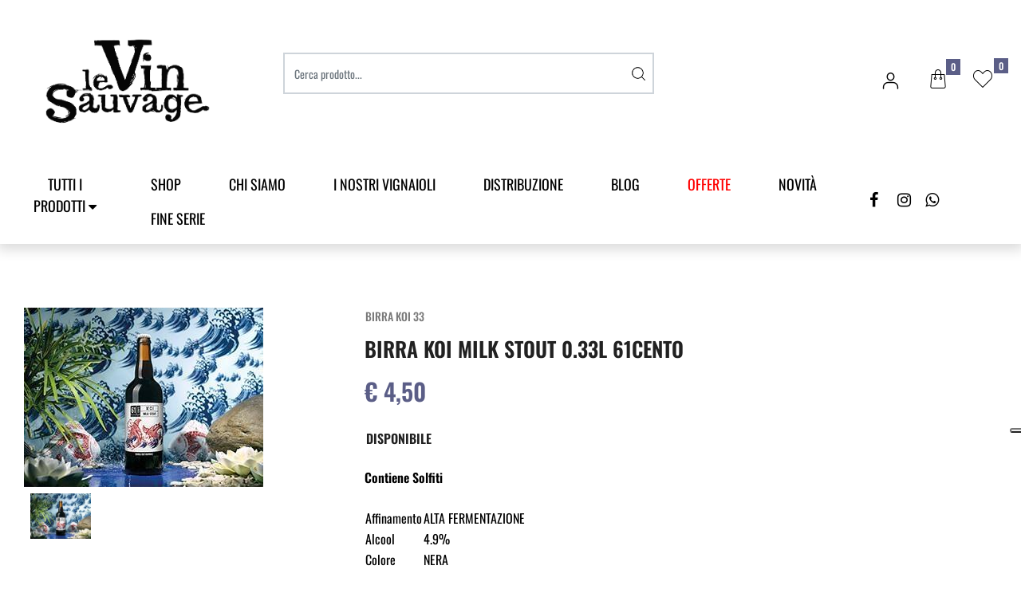

--- FILE ---
content_type: text/html; charset=utf-8
request_url: https://www.levinsauvage.it/it/birra-koi-milk-stout-033l-61cento
body_size: 27832
content:
<!DOCTYPE html>
<html lang="it">
	<head>
		<meta charset="UTF-8">
		<meta name="viewport" content="width=device-width, initial-scale=1, shrink-to-fit=no">
		<meta http-equiv="X-UA-Compatible" content="IE=edge" />
		<link rel="canonical" href="https://www.levinsauvage.it/it/birra-koi-milk-stout-033l-61cento" />
<meta name="keywords" content="BIRRA KOI MILK STOUT 0.33L 61CENTO" />
<meta name="description" content="BIRRA KOI MILK STOUT 0.33L 61CENTO" />
		<meta name="generator" content="Passweb - Il Cms di Passepartout - https://www.passepartout.net/software/passweb" />
		<title>BIRRA KOI MILK STOUT 0.33L 61CENTO - BIRRA - Le Vin Sauvage seleziona i migliori Vini Artigiani</title>
<link rel="shortcut icon" href="/Resources/images/logo-le-vin-sauvage.png" />


		<link rel="stylesheet" href="/Static/2023B.67/Scripts/bootstrap-4.4.1.min.css">
		<link type="text/css" rel="stylesheet" href="/Static/2023B.67/Web/MDBPro/css/mdb.css" />
		<link rel="stylesheet" href="/Static/2023B.67/Scripts/font-awesome-4.7.0.min.css" />
		<link type="text/css" rel="stylesheet" href="/Static/2023B.67/Web/common/css/css_all-responsive.css" />


			<link type="text/css" rel="stylesheet" href="/Themes/custom/style/4/custom.css?1757430456" />
	
		
		<link href="/Resources/sauvage/css/animate.css" type="text/css" rel="stylesheet" />
		<link type="text/css" rel="stylesheet" href="/Static/2023B.67/Web/common/css/wizard-theme-responsive/jquery-1.13.3-ui.min.css" />
		<link type="text/css" rel="stylesheet" href="/Static/2023B.67/Web/common/css/jquery.mmenu.all.css" />


<style type="text/css">/*===== FONT PERSONALIZZATI =====*/@font-face {  font-family: "Oswald","Beautiella";  src: url(/Resources/sauvage/font/beautiella.ttf);}h4, h5 {font-family: "Oswald","Beautiella!important";}/*=======================================*/@font-face {    font-family: "flaticon_siti_ecommerce";  src: url("/Resources/sauvage/font/flaticon_siti_ecommerce.ttf?00ce5c269918837091f944216bc297f4") format("truetype"),url("/Resources/sauvage/font/flaticon_siti_ecommerce.woff?00ce5c269918837091f944216bc297f4") format("woff"),url("/Resources/sauvage/font/flaticon_siti_ecommerce.woff2?00ce5c269918837091f944216bc297f4") format("woff2"),url("/Resources/sauvage/font/flaticon_siti_ecommerce.eot?00ce5c269918837091f944216bc297f4#iefix") format("embedded-opentype"),url("/Resources/sauvage/font/flaticon_siti_ecommerce.svg?00ce5c269918837091f944216bc297f4#flaticon_siti_ecommerce") format("svg");}i[class*=" flaticon-"]:before,i[class^=flaticon-]:before{font-family:flaticon_siti_ecommerce!important;font-style:normal;font-weight:400!important;font-variant:normal;text-transform:none;line-height:1;-webkit-font-smoothing:antialiased;-moz-osx-font-smoothing:grayscale}.flaticon-shopping-cart:before{content:"\f101"}.flaticon-shopping-bag:before{content:"\f102"}.flaticon-gift:before{content:"\f103"}.flaticon-shopping-cart-1:before{content:"\f104"}.flaticon-shopping-basket:before{content:"\f105"}.flaticon-tag:before{content:"\f106"}.flaticon-trolley:before{content:"\f107"}.flaticon-delivery-truck:before{content:"\f108"}.flaticon-user:before{content:"\f109"}.flaticon-person:before{content:"\f10a"}.flaticon-search:before{content:"\f10b"}.flaticon-close:before{content:"\f10c"}.flaticon-menu:before{content:"\f10d"}.flaticon-star:before{content:"\f10e"}.flaticon-compare:before{content:"\f10f"}.flaticon-comparative:before{content:"\f110"}.flaticon-compare-1:before{content:"\f111"}.flaticon-shopping-bag-1:before{content:"\f112"}.flaticon-right-arrow:before{content:"\f113"}.flaticon-left-arrow:before{content:"\f114"}.flaticon-arrow-right:before{content:"\f115"}.flaticon-arrow-left:before{content:"\f116"}.flaticon-clock:before{content:"\f117"}.flaticon-package:before{content:"\f118"}.flaticon-box:before{content:"\f119"}.flaticon-tracking-app:before{content:"\f11a"}.flaticon-tracking:before{content:"\f11b"}.flaticon-tracking-1:before{content:"\f11c"}.flaticon-magnifying-glass:before{content:"\f11d"}.flaticon-file:before{content:"\f11e"}.flaticon-download:before{content:"\f11f"}.flaticon-hamburger:before{content:"\f120"}.flaticon-monitor:before{content:"\f121"}.flaticon-download-1:before{content:"\f122"}.flaticon-email:before{content:"\f123"}.flaticon-location:before{content:"\f124"}.flaticon-smartphone:before{content:"\f125"}.flaticon-telephone:before{content:"\f126"}.flaticon-world:before{content:"\f127"}.flaticon-info:before{content:"\f128"}.flaticon-error-message:before{content:"\f129"}.flaticon-press-button:before{content:"\f12a"}.flaticon-gift-box:before{content:"\f12b"}.flaticon-gift-card:before{content:"\f12c"}.flaticon-menu-1:before{content:"\f12d"}.flaticon-call:before{content:"\f12e"}.flaticon-email-1:before{content:"\f12f"}.flaticon-truck:before{content:"\f130"}.flaticon-down-arrow:before{content:"\f131"}.flaticon-up-arrow:before{content:"\f132"}.flaticon-profile-user:before{content:"\f133"}.flaticon-right-arrow-1:before{content:"\f134"}.flaticon-left-arrow-1:before{content:"\f135"}.flaticon-star-1:before{content:"\f136"}.flaticon-twitter:before{content:"\f137"}.flaticon-facebook:before{content:"\f138"}.flaticon-instagram:before{content:"\f139"}.flaticon-whatsapp:before{content:"\f13a"}.flaticon-youtube:before{content:"\f13b"}.flaticon-linkedin:before{content:"\f13c"}.flaticon-bubble-chat:before{content:"\f13d"}.flaticon-heart:before{content:"\f13e"}.flaticon-trash-bin:before{content:"\f13f"}.flaticon-boarding-pass:before{content:"\f140"}.flaticon-coupon:before{content:"\f141"}.flaticon-bell:before{content:"\f142"}.flaticon-bell-1:before{content:"\f143"}.flaticon-disabled:before{content:"\f144"}.flaticon-basket:before{content:"\f145"}.flaticon-pin:before{content:"\f146"}.flaticon-category:before{content:"\f147"}.flaticon-key:before{content:"\f148"}.flaticon-ui:before{content:"\f149"}.flaticon-document:before{content:"\f14a"}.flaticon-heart-2:before{content:"\f14b"}.flaticon-shuffle-arrows:before{content:"\f14c"}.flaticon-view:before{content:"\f14d"}.flaticon-view-1:before{content:"\f14e"}.flaticon-hamburger-1:before{content:"\f14f"}.flaticon-square-targeting-interface-symbol:before{content:"\f150"}.flaticon-square:before{content:"\f151"}.flaticon-circle:before{content:"\f152"}.flaticon-quality:before{content:"\f153"}.flaticon-shop:before{content:"\f154"}.flaticon-box-1:before{content:"\f155"}.flaticon-new:before{content:"\f156"}.flaticon-telephone-1:before{content:"\f157"}.flaticon-email-2:before{content:"\f158"}.flaticon-box-2:before{content:"\f159"}.flaticon-tag-1:before{content:"\f15a"}.flaticon-coupon-1:before{content:"\f15b"}.flaticon-box-3:before{content:"\f15c"}.flaticon-wallet:before{content:"\f15d"}.flaticon-placeholder:before{content:"\f15e"}.flaticon-shopping-bags:before{content:"\f15f"}.flaticon-checklist:before{content:"\f160"}.flaticon-cart:before{content:"\f161"}.flaticon-chat:before{content:"\f162"}.flaticon-card:before{content:"\f163"}/*================ REGOLE GENERALI ===============*/.pulsante {animation: pulsantepulse 5s infinite;}.testo-link a {transition: all .5s ease;}.menu a {transition: all .5s ease;}.link-conferma-form .formfield_button input {transition: all .5s ease;}/*================================================*//*========== BACKGROUND BLEND (NERO) ==========*/.background-blend {background-blend-mode: multiply;}/*========== BANNER CONDIVISO - NOME E BRICIOLE ==========*/.banner-condiviso {background-blend-mode: multiply;}/*========================================================*//*===== ASTERISCO OBBLIGATORIO LABEL (ROSSO) =====*/.form-mandatory {color: #5b5e87; font-size: 14px;}/*================================================*/@media (min-width: 1500px){  .bs-container {width: 1320px;max-width: 100%;  }}.form-control:focus {  color: #495057;  background-color: #ffffff;  border-color: unset !important;  outline: 0;  box-shadow: 0 0 0 0.2rem rgba(0,123,255, 0) !important;}@media (min-width: 1367px){  body:not(.wizard) .logo:after {content: "";height: 1px;position: absolute;bottom: 0px;width: 1000%;margin-left: -100%;background: #e1e1e1;  }}@media (max-width: 992px){  .ricerca {padding: 0 !important;  }}@media (max-width: 576px){  .ricerca .ecCatalogsearchandfilterComp {padding: 0 !important;  }}.info-header i {  font-size: 24px;}.menu-principale button {  transition: ease all 0.4s;}.menu-principale button:hover span {  color: #7478b0;}.menu-principale button:hover i.fa {  animation: bounce 1.6s infinite;}@keyframes bounce {  0% {    transform: translateY(0);  }  50% {    transform: translateY(-4px);  }  100% {    transform: translateY(0);  }}ul.menu-due-colonne > li > ul {  flex-direction: row !important;}.numero-articoli.ecMinicartComp .card-body,.numero-articoli.ecMiniwishlistComp .card-body {  padding: 0px;}.mm-menu .mm-btn:after, .mm-menu .mm-btn:before {    border-color: #5b5e87 !important;}.mm-clear:before, .mm-close:before {    right: 13px !important;}.mm-clear:after, .mm-clear:before, .mm-close:after, .mm-close:before {    width: 10px !important;    height: 10px !important;}.mm-listview>li:not(.mm-divider):after {    border-bottom-width: 0px !important;}.menu-offcanvas .mm-next {    width: 100% !important;}.jgrowlblack .titoloPopUp {  margin-bottom: 20px;}.jgrowlblack .titoloPopUp h3 {  font-size: 20px;}.jgrowlblack .labelTitolo {  text-align: center;  color: #1dcc13;  border: 1px solid;  padding: 10px;  border-radius: 0;}.pulsantePopUp {  display: inline-block;  margin-bottom: 10px;  border: 1px solid #5b5e87;  padding: 10px 30px;  border-radius: 0;  color: #5b5e87;  transition: 0.25s ease all;}.pulsantePopUp:hover {  color: #ffffff;  background: #5b5e87;}.imgPopUp {  margin-bottom: 15px;}.imgPopUp img {  border-radius: 0;  max-height: 250px;  width: auto;}.prezzoPopUp {  margin-top: 15px;  text-align: center;  font-size: 22px;  font-weight: 600;  color: #5b5e87;}@media (min-width: 768px){   .jgrowlblack {    max-width: 660px !important;  }}@media (max-width: 576px){   .utente-loggato > div:first-child {min-width: 135px !important;   }}/*===== TITOLO IN H4 (PAGINA MODIFICA INDIRIZZO) =====*/.edit-panel .address-legend {font-family: inherit !important;}/*===== HOVER (OCCHIO) - VEDI O NON VEDI PASSWORD =====*/.btn-outline-secondary:hover {background-color: #7478b0;}/****************************//****** CELLA PRODOTTO ******//****************************//******* IMMAGINE SECONDARIA CELLE ARTICOLO  hover *****/@media (min-width: 1200px) {  body:not(.wizard) .cella-prodotto .productimage span { position: absolute;text-align: center;top: 0;left: 15px;right: 15px;bottom: 0;  }  body:not(.wizard) .cella-prodotto .product-additional /*, .grigliaArticoloLista .product-additional */{    position: absolute;    text-align:center;    top: 0;    visibility: hidden;    left: 15px;    right: 15px;    bottom: 0;    opacity: 0;    filter: alpha(opacity=0);    background-color: #ffffff;    -webkit-transition: all 0.4s;    -moz-transition: all 0.4s;    -ms-transition: all 0.4s;    -o-transition: all 0.4s;    transition: all 0.4s;    transition: all .4s;    transform: scale3d(0,1,0);  }  body:not(.wizard) .cella-prodotto:hover .product-additional,   body:not(.wizard) .grigliaArticoloLista:hover .product-additional {    visibility: visible;    opacity: 1;    filter: alpha(opacity=100);    transform: scale3d(1,1,1);  }    body:not(.wizard) .contenitore-pulsanti {visibility: hidden;position: absolute;transition: all .4s;opacity: 0;z-index: 2;  }  body:not(.wizard) .cella-prodotto:hover .contenitore-pulsanti {    visibility: visible;    opacity: 1;  }}.ecQuickViewComp-Button:hover {  background: #7478b0 !important;}@media (min-width: 576px){  .modal-dialog {max-width: 1024px !important;  }}.modal-backdrop {  z-index: 1 !important;}@media (max-width: 768px){  .ecFieldaddtocartComp .row-quantity > div {-ms-flex-direction: column!important;flex-direction: column!important;  }  .ecFieldaddtocartComp .row-quantity .addtocart {margin-top: 15px !important;margin-left: 0 !important;  }}@keyframes mymove {  from {left: 3px;}  to {left: 10px;}}.banner-home a:hover .flaticon-right-arrow {  animation: mymove 0.8s infinite alternate;}.flaticon-right-arrow {  position: relative;  top: 3px;  left: 3px;}.menu-principale .pw-collapse-target {    transition: none!important;}/*=====================================================*//*=== MEDIA QUERY DISPOSITIVI (IPADPRO-IPAD-IPHONE) ===*//*=====================================================*//*===== TABLET PRO - IPAD PRO =====*/@media (min-width: 1024px) and (max-width: 1366px) {  /*===== HOMEPAGE =====*/  }/*===== TABLET - IPAD =====*/@media (min-width: 768px) and (max-width: 1023px) {  /*===== HOMEPAGE =====*/  }/*===== MOBILE - CELLULARE - IPHONE =====*/@media (min-width: 355px) and (max-width: 767px) {  /*===== HOMEPAGE =====*/}.card-body p, span {  font-family: 'Oswald' !important;}#slider_5581 .sliderComp-slider .slick-dots li button:before {  color: #ffffff !important ;}#slider_5581 .slick-prev {    color: #ffffff !important; }</style>
		<link href="/Fonts/oswald/oswald.css" type="text/css" rel="stylesheet" />




		<!-- Messenger plug-in per la chat Code -->
		    <div id="fb-root"></div>

		    <!-- Your plug-in per la chat code -->
		    <div id="fb-customer-chat" class="fb-customerchat">
		    </div>

		    <script>
		      var chatbox = document.getElementById('fb-customer-chat');
		      chatbox.setAttribute("page_id", "113250740392278");
		      chatbox.setAttribute("attribution", "biz_inbox");
		    </script>

		    <!-- Your SDK code -->
		    <script>
		      window.fbAsyncInit = function() {
		        FB.init({
		          xfbml            : true,
		          version          : 'v14.0'
		        });
		      };

		      (function(d, s, id) {
		        var js, fjs = d.getElementsByTagName(s)[0];
		        if (d.getElementById(id)) return;
		        js = d.createElement(s); js.id = id;
		        js.src = 'https://connect.facebook.net/it_IT/sdk/xfbml.customerchat.js';
		        fjs.parentNode.insertBefore(js, fjs);
		      }(document, 'script', 'facebook-jssdk'));
		    </script>

		<script>
		        (function(w,d,s,r,n){w.TrustpilotObject=n;w[n]=w[n]||function(){(w[n].q=w[n].q||[]).push(arguments)};
		            a=d.createElement(s);a.async=1;a.src=r;a.type='text/java'+s;f=d.getElementsByTagName(s)[0];
		            f.parentNode.insertBefore(a,f)})(window,document,'script', 'https://invitejs.trustpilot.com/tp.min.js', 'tp');
		            tp('register', 'zZrniotmiXhfcqUp');
		</script>







	</head>
	<body id="page_2821" data-page="2821" class="  body-loading ">
		<!-- Google Tag Manager (noscript) -->
		<noscript><iframe src="https://www.googletagmanager.com/ns.html?id=GTM-T642H8L"
		height="0" width="0" style="display:none;visibility:hidden"></iframe></noscript>
		<!-- End Google Tag Manager (noscript) -->
		<div id="websiteContainer" >
			<div id="websiteFrame">
				<div id="columns"  >
					<div id="middleColumn" class="container  ">
							<header   id="container_5537"  class="  containerComp  container-fluid no-gutter stickyContent   "  data-sticky-top='0' data-sticky-stop=''  >
									
									<div   id="ContainerRow_5538"  class="  ContainerRowComp  container-fluid no-gutter  "  >
											<div id="row_5538" class="row  d-flex justify-content-center align-items-center   ">
												<div   id="Column_5539"  class="  ColumnComp order-lg-1 logo col-xl-3 col-lg-4 col-md-5 col-sm-6 col-7    "  >
												<div   id="imagelink_5540"  class="  imagelinkComp  container-fluid   "  >
													<a href="/it"   >
															<figure class="figure">
																<picture>
												
																<img src="/Resources/sauvage/images/logo-le-vin-sauvage.png" class="figure-img img-fluid" width="1250" height="834" alt="logo-le-vin-sauvage" title="logo-le-vin-sauvage"  />
																</picture>
															</figure>
													</a>
												</div>
												
												
												
												</div>
												
												
												<div   id="Column_5541"  class="  ColumnComp order-lg-3 icone col-xl-4 col-lg-3 col-md-7 col-sm-6 col-5  d-flex justify-content-end align-items-center   "  >
												<div   id="paragraph_5549"  class=" hidden-sm-down  paragraphComp  container-fluid   "  >
												 
												<div class="paragraphComp-content">
													<a class="modalPopup cboxElement" href="/loadModal/2685"><i class="flaticon-person"> </i></a>
												</div>
												</div>
												
												
												<div   id="container_5550"  class=" hidden-sm-down  containerComp  container-fluid no-gutter   "  >
														
														<div   id="ecMinicart_5551"  class="  ecMinicartComp numero-articoli card    "  >
														<div class="card-body minicart-title ">
														  <h4 class="card-title">Carrello</h4>
														    </div>
														
														    <div class="card-body minicart-totalItems ">
														        <p class="ecMinicartComp-totalItems card-text">
														          Hai <span class="ecMinicartComp-cartTotal">0</span> articoli in Carrello
														        </p>
														      </div>
														  
														<div class="card-body minicart-goToCart ">
														      <p class="ecMinicartComp-gotoCart card-text ">
														        <a href="/it/catalogo-articoli/carrello" class="ecMinicartComp-cartLink card-link"><i class="flaticon-shopping-bag"></i> <span class="cartTestata">Vai al Carrello</span></a>
														      </p>
														    </div>
														</div>
														
														
														<div   id="container_5552"  class="  containerComp  container-fluid pw-collapse   "  >
															<button role="button" class="btn btn-sm pw-collapse-button" type="button" data-toggle="collapse" data-target="#container_5552c0_collapse" id="container_5552c0_collapse_btn" data-event="container-collapse">
														<span><i class="flaticon-shopping-bag"></i></span>
															</button>
															<div class="container-fluid no-gutter pw-collapse-target collapse fade" id="container_5552c0_collapse">
																	<div   id="paragraph_5553"  class="  paragraphComp  container-fluid   "  >
																	 
																	<div class="paragraphComp-content">
																		<h3>Articoli in carrello</h3>
																	
																	</div>
																	</div>
																	
																	
																	<div   id="ecMinicart_5554"  class="  ecMinicartComp  card    "  >
																	<div class="card-body minicart-title ">
																	  <h4 class="card-title">Carrello</h4>
																	          <h6 class="card-subtitle  nocartitems">Nessun articolo nel Carrello</h6>
																	      </div>
																	
																	    <div class="card-body minicart-totalItems ">
																	        <p class="ecMinicartComp-totalItems card-text">
																	          Hai <span class="ecMinicartComp-cartTotal">0</span> articoli in Carrello
																	        </p>
																	      </div>
																	    <div class="card-body minicart-totalPrice ">
																	        <div class="ecMinicartComp-totalPrice card-text">
																	          Totale: <span class="ecMinicartComp-cartTotalPrice">0,00 €</span>
																	        </div>
																	      </div>
																	  
																	<div class="card-body minicart-goToCart ">
																	      <p class="ecMinicartComp-gotoCart card-text ">
																	        <a href="/it/catalogo-articoli/carrello" class="ecMinicartComp-cartLink card-link"><i class="flaticon-shopping-bag"></i> <span class="cartTestata">Vai al Carrello</span></a>
																	      </p>
																	    </div>
																	</div>
																	
																	
														
															</div>
														
																   <script type="text/javascript">
																		if( document.readyState === 'complete' ){
																			InitCollapsecontainer_5552();
																		}
																		else
																		{
																			window.addEventListener('DOMContentLoaded', function() {
																				(function($) {
																					 InitCollapsecontainer_5552();
																				})(jQuery);
																			});
																		}
														
																		function InitCollapsecontainer_5552(){
																			$(document).click(function(event){
																				if(!$(event.target).closest('#container_5552').length) {
																					$('#container_5552 .pw-collapse-target.show').each(function() {
																						$('#' + $(this).attr('id') + '_btn').click();
																					});
																				}     
																			});
																		}
																   </script>
														
														</div>
														
														
														
												
												</div>
												
												
												<div   id="container_5555"  class=" hidden-sm-down  containerComp nascondi-tablet-big container-fluid no-gutter   "  >
														
														<div   id="container_5556"  class="  containerComp  container-fluid pw-collapse   "  >
															<button role="button" class="btn btn-sm pw-collapse-button" type="button" data-toggle="collapse" data-target="#container_5556c0_collapse" id="container_5556c0_collapse_btn" data-event="container-collapse">
														<span><i class="flaticon-heart-2"></i></span>
															</button>
															<div class="container-fluid no-gutter pw-collapse-target collapse fade" id="container_5556c0_collapse">
																	<div   id="paragraph_5557"  class="  paragraphComp  container-fluid   "  >
																	 
																	<div class="paragraphComp-content">
																		<h3>Articoli nella wishlist</h3>
																	
																	</div>
																	</div>
																	
																	
																	<div   id="ecMiniwishlist_5558"  class="  ecMiniwishlistComp  card    "  >
																	<div class="card-body minicart-title ">
																	  <h4 class="card-title">Wishlist</h4>
																	          <h6 class="card-subtitle  nocartitems">Nessun articolo nella Wishlist</h6>
																	      </div>
																	
																	    <div class="card-body minicart-totalItems ">
																	        <p class="ecMiniwishlistComp-totalItems card-text">
																	          Hai <span class="ecMiniwishlistComp-cartTotal">0</span> articoli
																	        </p>
																	      </div>
																	  
																	<div class="card-body minicart-goToCart ">
																	      <p class="ecMiniwishlistComp-gotoCart card-text ">
																	        <a href="/it/catalogo-articoli/wishlist" class="ecMiniwishlistComp-cartLink card-link"><i class="flaticon-heart-2"></i> <span class="wishTestata">Vai alla Wishlist</span></a>
																	      </p>
																	    </div>
																	</div>
																	
																	
														
															</div>
														
																   <script type="text/javascript">
																		if( document.readyState === 'complete' ){
																			InitCollapsecontainer_5556();
																		}
																		else
																		{
																			window.addEventListener('DOMContentLoaded', function() {
																				(function($) {
																					 InitCollapsecontainer_5556();
																				})(jQuery);
																			});
																		}
														
																		function InitCollapsecontainer_5556(){
																			$(document).click(function(event){
																				if(!$(event.target).closest('#container_5556').length) {
																					$('#container_5556 .pw-collapse-target.show').each(function() {
																						$('#' + $(this).attr('id') + '_btn').click();
																					});
																				}     
																			});
																		}
																   </script>
														
														</div>
														
														
														<div   id="ecMiniwishlist_5559"  class="  ecMiniwishlistComp numero-articoli card    "  >
														<div class="card-body minicart-title ">
														  <h4 class="card-title">Wishlist</h4>
														    </div>
														
														    <div class="card-body minicart-totalItems ">
														        <p class="ecMiniwishlistComp-totalItems card-text">
														          Hai <span class="ecMiniwishlistComp-cartTotal">0</span> articoli
														        </p>
														      </div>
														  
														<div class="card-body minicart-goToCart ">
														      <p class="ecMiniwishlistComp-gotoCart card-text ">
														        <a href="/it/catalogo-articoli/wishlist" class="ecMiniwishlistComp-cartLink card-link"><i class="flaticon-heart-2"></i> <span class="wishTestata">Vai alla Wishlist</span></a>
														      </p>
														    </div>
														</div>
														
														
														
												
												</div>
												
												
												
												</div>
												
												
												<div   id="Column_6371"  class="  ColumnComp order-lg-4 menu-principale col-xl-10 col-lg-10 col-md-1 col-2  d-flex   "  >
												<div id="menu_6372"  class="menu-Resp pw-responsive   " > <ul   class=" hidden-lg-up  menuComp   offcanvas nav flex-column d-none   " data-menu='1' data-has-imageopenbranch='false' data-imageopenbranch='' data-has-imageclosebranch='false' data-imageclosebranch='' data-fadetime='0' data-has-openbranchonclick='false' data-openbranchonclick='0' data-keepbranchesopen='false' data-closeopenedbranch='false' data-onrequest=0 data-class-ul='nav flex-column d-none' >
												</ul>
												<div id="menu_6372_r" class=" hidden-lg-up  menuComp  list-group offcanvas " data-menu='1' data-has-imageopenbranch='false' data-imageopenbranch='' data-has-imageclosebranch='false' data-imageclosebranch='' data-fadetime='0' data-has-openbranchonclick='false' data-openbranchonclick='0' data-keepbranchesopen='false' data-closeopenedbranch='false' data-onrequest=0 data-class-ul='nav flex-column d-none'>
														<div id="oc_button_6372">
															<a href='#r_oc_menu_6372' data-menu-button="true">
																	<i class="fa fa-bars offcanvas-button" aria-hidden="true"></i>
															</a>
														</div>
													<nav id="r_oc_menu_6372"  class="menu-offcanvas ">
														<ul class="list-group offcanvas">
												
												
													
															<li id="r_menu_entry_6372_2687"  data-entry-id="menu_entry_6372_2687" data-root-id="234" class="  list-group-item justify-content-between">
																			<a href="/it/chi-siamo" target="_self"  class="list-group-item-action  "     id="ri_menu_entry_6372_2687">
																	CHI SIAMO 
																</a>
															</li>
														
															<li id="r_menu_entry_6372_2686"  data-entry-id="menu_entry_6372_2686" data-root-id="235" class="  list-group-item justify-content-between">
																			<a href="/it/contatti" target="_self"  class="list-group-item-action  "     id="ri_menu_entry_6372_2686">
																	CONTATTI 
																</a>
															</li>
														
															<li id="r_menu_entry_6372_2674" data-loading="1" data-entry-id="menu_entry_6372_2674" data-root-id="363" class="  list-group-item justify-content-between">
																			<a href="/it/catalogo-articoli" target="_self"  class="list-group-item-action  "     id="ri_menu_entry_6372_2674">
																	Catalogo 
																</a>
																		<ul class="list-group offcanvas accordion-target" id="r_ul_menu_entry_6372_2674">
																		    
																		          <li id="r_menu_entry_6372_2700" data-loading="1" data-entry-id="menu_entry_6372_2700" data-root-id="363" class=" list-group-item justify-content-between">
																		            <a href="/it/catalogo-articoli/bibite-analcoliche"   class="list-group-item-action   "      id="ri_menu_entry_6372_2700">
																		              BIBITE ANALCOLICHE
																		            </a>
																		                <ul class="list-group offcanvas accordion-target" id="r_ul_menu_entry_6372_2700">
																		                    
																		                          <li id="r_menu_entry_6372_2736"  data-entry-id="menu_entry_6372_2736" data-root-id="363" class=" list-group-item justify-content-between">
																		                            <a href="/it/catalogo-articoli/bibite-analcoliche/acqua-tonica"   class="list-group-item-action   "      id="ri_menu_entry_6372_2736">
																		                              ACQUA TONICA
																		                            </a>
																		                         </li>
																		                        
																		                          <li id="r_menu_entry_6372_2737"  data-entry-id="menu_entry_6372_2737" data-root-id="363" class=" list-group-item justify-content-between">
																		                            <a href="/it/catalogo-articoli/bibite-analcoliche/bibite-analcoliche-e-prodotti-no-alcol"   class="list-group-item-action   "      id="ri_menu_entry_6372_2737">
																		                              BIBITE ANALCOLICHE E PRODOTTI NO ALCOL
																		                            </a>
																		                         </li>
																		                        
																		                          <li id="r_menu_entry_6372_2735"  data-entry-id="menu_entry_6372_2735" data-root-id="363" class=" list-group-item justify-content-between">
																		                            <a href="/it/catalogo-articoli/bibite-analcoliche/ginger-beer"   class="list-group-item-action   "      id="ri_menu_entry_6372_2735">
																		                              GINGER BEER
																		                            </a>
																		                         </li>
																		                        
																		                </ul>
																		         </li>
																		        
																		          <li id="r_menu_entry_6372_2701"  data-entry-id="menu_entry_6372_2701" data-root-id="363" class=" list-group-item justify-content-between">
																		            <a href="/it/catalogo-articoli/birra"   class="list-group-item-action   "      id="ri_menu_entry_6372_2701">
																		              BIRRA
																		            </a>
																		         </li>
																		        
																		          <li id="r_menu_entry_6372_2702"  data-entry-id="menu_entry_6372_2702" data-root-id="363" class=" list-group-item justify-content-between">
																		            <a href="/it/catalogo-articoli/birra-artigianale-italiana"   class="list-group-item-action   "      id="ri_menu_entry_6372_2702">
																		              BIRRA ARTIGIANALE ITALIANA
																		            </a>
																		         </li>
																		        
																		          <li id="r_menu_entry_6372_2969"  data-entry-id="menu_entry_6372_2969" data-root-id="363" class=" list-group-item justify-content-between">
																		            <a href="/it/catalogo-articoli/olio-evo"   class="list-group-item-action   "      id="ri_menu_entry_6372_2969">
																		              OLIO EVO
																		            </a>
																		         </li>
																		        
																		          <li id="r_menu_entry_6372_2698" data-loading="1" data-entry-id="menu_entry_6372_2698" data-root-id="363" class=" list-group-item justify-content-between">
																		            <a href="/it/catalogo-articoli/prodotti-alimentari"   class="list-group-item-action   "      id="ri_menu_entry_6372_2698">
																		              PRODOTTI ALIMENTARI
																		            </a>
																		                <ul class="list-group offcanvas accordion-target" id="r_ul_menu_entry_6372_2698">
																		                    
																		                          <li id="r_menu_entry_6372_2738"  data-entry-id="menu_entry_6372_2738" data-root-id="363" class=" list-group-item justify-content-between">
																		                            <a href="/it/catalogo-articoli/prodotti-alimentari/cioccolateria"   class="list-group-item-action   "      id="ri_menu_entry_6372_2738">
																		                              CIOCCOLATERIA
																		                            </a>
																		                         </li>
																		                        
																		                          <li id="r_menu_entry_6372_2739"  data-entry-id="menu_entry_6372_2739" data-root-id="363" class=" list-group-item justify-content-between">
																		                            <a href="/it/catalogo-articoli/prodotti-alimentari/confetture-e-marmellate"   class="list-group-item-action   "      id="ri_menu_entry_6372_2739">
																		                              CONFETTURE E MARMELLATE
																		                            </a>
																		                         </li>
																		                        
																		                          <li id="r_menu_entry_6372_2742"  data-entry-id="menu_entry_6372_2742" data-root-id="363" class=" list-group-item justify-content-between">
																		                            <a href="/it/catalogo-articoli/prodotti-alimentari/olio-e-aceto"   class="list-group-item-action   "      id="ri_menu_entry_6372_2742">
																		                              OLIO E ACETO
																		                            </a>
																		                         </li>
																		                        
																		                          <li id="r_menu_entry_6372_3011"  data-entry-id="menu_entry_6372_3011" data-root-id="363" class=" list-group-item justify-content-between">
																		                            <a href="/it/catalogo-articoli/prodotti-alimentari/pasta-e-riso1"   class="list-group-item-action   "      id="ri_menu_entry_6372_3011">
																		                              PASTA E RISO
																		                            </a>
																		                         </li>
																		                        
																		                          <li id="r_menu_entry_6372_2740"  data-entry-id="menu_entry_6372_2740" data-root-id="363" class=" list-group-item justify-content-between">
																		                            <a href="/it/catalogo-articoli/prodotti-alimentari/prodotti-alimentari-da-forno-a-lunga-con"   class="list-group-item-action   "      id="ri_menu_entry_6372_2740">
																		                              PRODOTTI ALIMENTARI DA FORNO A LUNGA CON
																		                            </a>
																		                         </li>
																		                        
																		                          <li id="r_menu_entry_6372_2741" data-loading="1" data-entry-id="menu_entry_6372_2741" data-root-id="363" class=" list-group-item justify-content-between">
																		                            <a href="/it/catalogo-articoli/prodotti-alimentari/prodotti-alimentari-freschi"   class="list-group-item-action   "      id="ri_menu_entry_6372_2741">
																		                              PRODOTTI ALIMENTARI FRESCHI
																		                            </a>
																		                                <ul class="list-group offcanvas accordion-target" id="r_ul_menu_entry_6372_2741">
																		                                    
																		                                          <li id="r_menu_entry_6372_2744"  data-entry-id="menu_entry_6372_2744" data-root-id="363" class=" list-group-item justify-content-between">
																		                                            <a href="/it/catalogo-articoli/prodotti-alimentari/prodotti-alimentari-freschi/formaggi-e-affini"   class="list-group-item-action   "      id="ri_menu_entry_6372_2744">
																		                                              FORMAGGI E AFFINI
																		                                            </a>
																		                                         </li>
																		                                        
																		                                          <li id="r_menu_entry_6372_2745"  data-entry-id="menu_entry_6372_2745" data-root-id="363" class=" list-group-item justify-content-between">
																		                                            <a href="/it/catalogo-articoli/prodotti-alimentari/prodotti-alimentari-freschi/salumi-e-insaccati"   class="list-group-item-action   "      id="ri_menu_entry_6372_2745">
																		                                              SALUMI E INSACCATI
																		                                            </a>
																		                                         </li>
																		                                        
																		                                </ul>
																		                         </li>
																		                        
																		                          <li id="r_menu_entry_6372_2743"  data-entry-id="menu_entry_6372_2743" data-root-id="363" class=" list-group-item justify-content-between">
																		                            <a href="/it/catalogo-articoli/prodotti-alimentari/prodotti-alimentari-sottolio"   class="list-group-item-action   "      id="ri_menu_entry_6372_2743">
																		                              PRODOTTI ALIMENTARI SOTT'OLIO
																		                            </a>
																		                         </li>
																		                        
																		                </ul>
																		         </li>
																		        
																		          <li id="r_menu_entry_6372_2703" data-loading="1" data-entry-id="menu_entry_6372_2703" data-root-id="363" class=" list-group-item justify-content-between">
																		            <a href="/it/catalogo-articoli/tutti-i-distillati"   class="list-group-item-action   "      id="ri_menu_entry_6372_2703">
																		              TUTTI I DISTILLATI
																		            </a>
																		                <ul class="list-group offcanvas accordion-target" id="r_ul_menu_entry_6372_2703">
																		                    
																		                          <li id="r_menu_entry_6372_2720"  data-entry-id="menu_entry_6372_2720" data-root-id="363" class=" list-group-item justify-content-between">
																		                            <a href="/it/catalogo-articoli/tutti-i-distillati/amari-liquori-e-bitter"   class="list-group-item-action   "      id="ri_menu_entry_6372_2720">
																		                              AMARI, LIQUORI E BITTER
																		                            </a>
																		                         </li>
																		                        
																		                          <li id="r_menu_entry_6372_2721"  data-entry-id="menu_entry_6372_2721" data-root-id="363" class=" list-group-item justify-content-between">
																		                            <a href="/it/catalogo-articoli/tutti-i-distillati/cachaca"   class="list-group-item-action   "      id="ri_menu_entry_6372_2721">
																		                              CACHACA
																		                            </a>
																		                         </li>
																		                        
																		                          <li id="r_menu_entry_6372_2722"  data-entry-id="menu_entry_6372_2722" data-root-id="363" class=" list-group-item justify-content-between">
																		                            <a href="/it/catalogo-articoli/tutti-i-distillati/calvados"   class="list-group-item-action   "      id="ri_menu_entry_6372_2722">
																		                              CALVADOS
																		                            </a>
																		                         </li>
																		                        
																		                          <li id="r_menu_entry_6372_2723"  data-entry-id="menu_entry_6372_2723" data-root-id="363" class=" list-group-item justify-content-between">
																		                            <a href="/it/catalogo-articoli/tutti-i-distillati/cognac-armagnac-e-brandy"   class="list-group-item-action   "      id="ri_menu_entry_6372_2723">
																		                              COGNAC, ARMAGNAC E BRANDY
																		                            </a>
																		                         </li>
																		                        
																		                          <li id="r_menu_entry_6372_2956"  data-entry-id="menu_entry_6372_2956" data-root-id="363" class=" list-group-item justify-content-between">
																		                            <a href="/it/catalogo-articoli/tutti-i-distillati/gin-analcolici"   class="list-group-item-action   "      id="ri_menu_entry_6372_2956">
																		                              GIN ANALCOLICI
																		                            </a>
																		                         </li>
																		                        
																		                          <li id="r_menu_entry_6372_2724"  data-entry-id="menu_entry_6372_2724" data-root-id="363" class=" list-group-item justify-content-between">
																		                            <a href="/it/catalogo-articoli/tutti-i-distillati/gin-ditalia-e-dal-mondo"   class="list-group-item-action   "      id="ri_menu_entry_6372_2724">
																		                              GIN D'ITALIA E DAL MONDO
																		                            </a>
																		                         </li>
																		                        
																		                          <li id="r_menu_entry_6372_2725"  data-entry-id="menu_entry_6372_2725" data-root-id="363" class=" list-group-item justify-content-between">
																		                            <a href="/it/catalogo-articoli/tutti-i-distillati/grappe"   class="list-group-item-action   "      id="ri_menu_entry_6372_2725">
																		                              GRAPPE
																		                            </a>
																		                         </li>
																		                        
																		                          <li id="r_menu_entry_6372_2726"  data-entry-id="menu_entry_6372_2726" data-root-id="363" class=" list-group-item justify-content-between">
																		                            <a href="/it/catalogo-articoli/tutti-i-distillati/mezcal"   class="list-group-item-action   "      id="ri_menu_entry_6372_2726">
																		                              MEZCAL
																		                            </a>
																		                         </li>
																		                        
																		                          <li id="r_menu_entry_6372_2727"  data-entry-id="menu_entry_6372_2727" data-root-id="363" class=" list-group-item justify-content-between">
																		                            <a href="/it/catalogo-articoli/tutti-i-distillati/pisco"   class="list-group-item-action   "      id="ri_menu_entry_6372_2727">
																		                              PISCO
																		                            </a>
																		                         </li>
																		                        
																		                          <li id="r_menu_entry_6372_2728"  data-entry-id="menu_entry_6372_2728" data-root-id="363" class=" list-group-item justify-content-between">
																		                            <a href="/it/catalogo-articoli/tutti-i-distillati/rhum-ron-rum"   class="list-group-item-action   "      id="ri_menu_entry_6372_2728">
																		                              RHUM, RON, RUM
																		                            </a>
																		                         </li>
																		                        
																		                          <li id="r_menu_entry_6372_2729"  data-entry-id="menu_entry_6372_2729" data-root-id="363" class=" list-group-item justify-content-between">
																		                            <a href="/it/catalogo-articoli/tutti-i-distillati/sake"   class="list-group-item-action   "      id="ri_menu_entry_6372_2729">
																		                              SAKE
																		                            </a>
																		                         </li>
																		                        
																		                          <li id="r_menu_entry_6372_2730"  data-entry-id="menu_entry_6372_2730" data-root-id="363" class=" list-group-item justify-content-between">
																		                            <a href="/it/catalogo-articoli/tutti-i-distillati/spray-finish"   class="list-group-item-action   "      id="ri_menu_entry_6372_2730">
																		                              SPRAY FINISH
																		                            </a>
																		                         </li>
																		                        
																		                          <li id="r_menu_entry_6372_2731"  data-entry-id="menu_entry_6372_2731" data-root-id="363" class=" list-group-item justify-content-between">
																		                            <a href="/it/catalogo-articoli/tutti-i-distillati/tequila"   class="list-group-item-action   "      id="ri_menu_entry_6372_2731">
																		                              TEQUILA
																		                            </a>
																		                         </li>
																		                        
																		                          <li id="r_menu_entry_6372_2732"  data-entry-id="menu_entry_6372_2732" data-root-id="363" class=" list-group-item justify-content-between">
																		                            <a href="/it/catalogo-articoli/tutti-i-distillati/vermuth"   class="list-group-item-action   "      id="ri_menu_entry_6372_2732">
																		                              VERMUTH
																		                            </a>
																		                         </li>
																		                        
																		                          <li id="r_menu_entry_6372_2733"  data-entry-id="menu_entry_6372_2733" data-root-id="363" class=" list-group-item justify-content-between">
																		                            <a href="/it/catalogo-articoli/tutti-i-distillati/vodka"   class="list-group-item-action   "      id="ri_menu_entry_6372_2733">
																		                              VODKA
																		                            </a>
																		                         </li>
																		                        
																		                          <li id="r_menu_entry_6372_2734"  data-entry-id="menu_entry_6372_2734" data-root-id="363" class=" list-group-item justify-content-between">
																		                            <a href="/it/catalogo-articoli/tutti-i-distillati/whisky"   class="list-group-item-action   "      id="ri_menu_entry_6372_2734">
																		                              WHISKY
																		                            </a>
																		                         </li>
																		                        
																		                </ul>
																		         </li>
																		        
																		          <li id="r_menu_entry_6372_2704" data-loading="1" data-entry-id="menu_entry_6372_2704" data-root-id="363" class=" list-group-item justify-content-between">
																		            <a href="/it/catalogo-articoli/tutti-i-vini"   class="list-group-item-action   "      id="ri_menu_entry_6372_2704">
																		              TUTTI I VINI
																		            </a>
																		                <ul class="list-group offcanvas accordion-target" id="r_ul_menu_entry_6372_2704">
																		                    
																		                          <li id="r_menu_entry_6372_2712"  data-entry-id="menu_entry_6372_2712" data-root-id="363" class=" list-group-item justify-content-between">
																		                            <a href="/it/catalogo-articoli/tutti-i-vini/vini-dal-mondo"   class="list-group-item-action   "      id="ri_menu_entry_6372_2712">
																		                              VINI DAL MONDO
																		                            </a>
																		                         </li>
																		                        
																		                          <li id="r_menu_entry_6372_2717"  data-entry-id="menu_entry_6372_2717" data-root-id="363" class=" list-group-item justify-content-between">
																		                            <a href="/it/catalogo-articoli/tutti-i-vini/vini-del-portogallo"   class="list-group-item-action   "      id="ri_menu_entry_6372_2717">
																		                              VINI DEL PORTOGALLO
																		                            </a>
																		                         </li>
																		                        
																		                          <li id="r_menu_entry_6372_2714"  data-entry-id="menu_entry_6372_2714" data-root-id="363" class=" list-group-item justify-content-between">
																		                            <a href="/it/catalogo-articoli/tutti-i-vini/vini-della-georgia"   class="list-group-item-action   "      id="ri_menu_entry_6372_2714">
																		                              VINI DELLA GEORGIA
																		                            </a>
																		                         </li>
																		                        
																		                          <li id="r_menu_entry_6372_2715"  data-entry-id="menu_entry_6372_2715" data-root-id="363" class=" list-group-item justify-content-between">
																		                            <a href="/it/catalogo-articoli/tutti-i-vini/vini-della-germania"   class="list-group-item-action   "      id="ri_menu_entry_6372_2715">
																		                              VINI DELLA GERMANIA
																		                            </a>
																		                         </li>
																		                        
																		                          <li id="r_menu_entry_6372_2718" data-loading="1" data-entry-id="menu_entry_6372_2718" data-root-id="363" class=" list-group-item justify-content-between">
																		                            <a href="/it/catalogo-articoli/tutti-i-vini/vini-della-slovenia"   class="list-group-item-action   "      id="ri_menu_entry_6372_2718">
																		                              VINI DELLA SLOVENIA
																		                            </a>
																		                                <ul class="list-group offcanvas accordion-target" id="r_ul_menu_entry_6372_2718">
																		                                    
																		                                          <li id="r_menu_entry_6372_2746"  data-entry-id="menu_entry_6372_2746" data-root-id="363" class=" list-group-item justify-content-between">
																		                                            <a href="/it/catalogo-articoli/tutti-i-vini/vini-della-slovenia/vini-fermi-della-slovenia"   class="list-group-item-action   "      id="ri_menu_entry_6372_2746">
																		                                              VINI FERMI DELLA SLOVENIA
																		                                            </a>
																		                                         </li>
																		                                        
																		                                          <li id="r_menu_entry_6372_2747"  data-entry-id="menu_entry_6372_2747" data-root-id="363" class=" list-group-item justify-content-between">
																		                                            <a href="/it/catalogo-articoli/tutti-i-vini/vini-della-slovenia/vini-frizzanti-della-slovenia"   class="list-group-item-action   "      id="ri_menu_entry_6372_2747">
																		                                              VINI FRIZZANTI DELLA SLOVENIA
																		                                            </a>
																		                                         </li>
																		                                        
																		                                </ul>
																		                         </li>
																		                        
																		                          <li id="r_menu_entry_6372_2713" data-loading="1" data-entry-id="menu_entry_6372_2713" data-root-id="363" class=" list-group-item justify-content-between">
																		                            <a href="/it/catalogo-articoli/tutti-i-vini/vini-di-francia"   class="list-group-item-action   "      id="ri_menu_entry_6372_2713">
																		                              VINI DI FRANCIA
																		                            </a>
																		                                <ul class="list-group offcanvas accordion-target" id="r_ul_menu_entry_6372_2713">
																		                                    
																		                                          <li id="r_menu_entry_6372_2958"  data-entry-id="menu_entry_6372_2958" data-root-id="363" class=" list-group-item justify-content-between">
																		                                            <a href="/it/catalogo-articoli/tutti-i-vini/vini-di-francia/vini-alsaziani"   class="list-group-item-action   "      id="ri_menu_entry_6372_2958">
																		                                              VINI ALSAZIANI
																		                                            </a>
																		                                         </li>
																		                                        
																		                                          <li id="r_menu_entry_6372_2752" data-loading="1" data-entry-id="menu_entry_6372_2752" data-root-id="363" class=" list-group-item justify-content-between">
																		                                            <a href="/it/catalogo-articoli/tutti-i-vini/vini-di-francia/vini-fermi-di-francia"   class="list-group-item-action   "      id="ri_menu_entry_6372_2752">
																		                                              VINI FERMI DI FRANCIA
																		                                            </a>
																		                                                <ul class="list-group offcanvas accordion-target" id="r_ul_menu_entry_6372_2752">
																		                                                    
																		                                                          <li id="r_menu_entry_6372_2771" data-loading="1" data-entry-id="menu_entry_6372_2771" data-root-id="363" class=" list-group-item justify-content-between">
																		                                                            <a href="/it/catalogo-articoli/tutti-i-vini/vini-di-francia/vini-fermi-di-francia/vini-bianchi-di-francia"   class="list-group-item-action   "      id="ri_menu_entry_6372_2771">
																		                                                              VINI BIANCHI DI FRANCIA
																		                                                            </a>
																		                                                                <ul class="list-group offcanvas accordion-target" id="r_ul_menu_entry_6372_2771">
																		                                                                    
																		                                                                          <li id="r_menu_entry_6372_2808"  data-entry-id="menu_entry_6372_2808" data-root-id="363" class=" list-group-item justify-content-between">
																		                                                                            <a href="/it/catalogo-articoli/tutti-i-vini/vini-di-francia/vini-fermi-di-francia/vini-bianchi-di-francia/chablis"   class="list-group-item-action   "      id="ri_menu_entry_6372_2808">
																		                                                                              CHABLIS
																		                                                                            </a>
																		                                                                         </li>
																		                                                                        
																		                                                                          <li id="r_menu_entry_6372_2805"  data-entry-id="menu_entry_6372_2805" data-root-id="363" class=" list-group-item justify-content-between">
																		                                                                            <a href="/it/catalogo-articoli/tutti-i-vini/vini-di-francia/vini-fermi-di-francia/vini-bianchi-di-francia/vini-bianchi-alsazia"   class="list-group-item-action   "      id="ri_menu_entry_6372_2805">
																		                                                                              VINI BIANCHI ALSAZIA
																		                                                                            </a>
																		                                                                         </li>
																		                                                                        
																		                                                                          <li id="r_menu_entry_6372_2806"  data-entry-id="menu_entry_6372_2806" data-root-id="363" class=" list-group-item justify-content-between">
																		                                                                            <a href="/it/catalogo-articoli/tutti-i-vini/vini-di-francia/vini-fermi-di-francia/vini-bianchi-di-francia/vini-bianchi-bordeaux"   class="list-group-item-action   "      id="ri_menu_entry_6372_2806">
																		                                                                              VINI BIANCHI BORDEAUX
																		                                                                            </a>
																		                                                                         </li>
																		                                                                        
																		                                                                          <li id="r_menu_entry_6372_2807"  data-entry-id="menu_entry_6372_2807" data-root-id="363" class=" list-group-item justify-content-between">
																		                                                                            <a href="/it/catalogo-articoli/tutti-i-vini/vini-di-francia/vini-fermi-di-francia/vini-bianchi-di-francia/vini-bianchi-borgogna"   class="list-group-item-action   "      id="ri_menu_entry_6372_2807">
																		                                                                              VINI BIANCHI BORGOGNA
																		                                                                            </a>
																		                                                                         </li>
																		                                                                        
																		                                                                          <li id="r_menu_entry_6372_2809"  data-entry-id="menu_entry_6372_2809" data-root-id="363" class=" list-group-item justify-content-between">
																		                                                                            <a href="/it/catalogo-articoli/tutti-i-vini/vini-di-francia/vini-fermi-di-francia/vini-bianchi-di-francia/vini-bianchi-jura"   class="list-group-item-action   "      id="ri_menu_entry_6372_2809">
																		                                                                              VINI BIANCHI JURA
																		                                                                            </a>
																		                                                                         </li>
																		                                                                        
																		                                                                          <li id="r_menu_entry_6372_2810"  data-entry-id="menu_entry_6372_2810" data-root-id="363" class=" list-group-item justify-content-between">
																		                                                                            <a href="/it/catalogo-articoli/tutti-i-vini/vini-di-francia/vini-fermi-di-francia/vini-bianchi-di-francia/vini-bianchi-langue"   class="list-group-item-action   "      id="ri_menu_entry_6372_2810">
																		                                                                              VINI BIANCHI LANGUE
																		                                                                            </a>
																		                                                                         </li>
																		                                                                        
																		                                                                          <li id="r_menu_entry_6372_2811"  data-entry-id="menu_entry_6372_2811" data-root-id="363" class=" list-group-item justify-content-between">
																		                                                                            <a href="/it/catalogo-articoli/tutti-i-vini/vini-di-francia/vini-fermi-di-francia/vini-bianchi-di-francia/vini-bianchi-loira"   class="list-group-item-action   "      id="ri_menu_entry_6372_2811">
																		                                                                              VINI BIANCHI LOIRA
																		                                                                            </a>
																		                                                                         </li>
																		                                                                        
																		                                                                          <li id="r_menu_entry_6372_2813"  data-entry-id="menu_entry_6372_2813" data-root-id="363" class=" list-group-item justify-content-between">
																		                                                                            <a href="/it/catalogo-articoli/tutti-i-vini/vini-di-francia/vini-fermi-di-francia/vini-bianchi-di-francia/vini-bianchi-sud-ovest-francia"   class="list-group-item-action   "      id="ri_menu_entry_6372_2813">
																		                                                                              VINI BIANCHI SUD-OVEST FRANCIA
																		                                                                            </a>
																		                                                                         </li>
																		                                                                        
																		                                                                          <li id="r_menu_entry_6372_2812"  data-entry-id="menu_entry_6372_2812" data-root-id="363" class=" list-group-item justify-content-between">
																		                                                                            <a href="/it/catalogo-articoli/tutti-i-vini/vini-di-francia/vini-fermi-di-francia/vini-bianchi-di-francia/vini-bianco-rodano"   class="list-group-item-action   "      id="ri_menu_entry_6372_2812">
																		                                                                              VINI BIANCO RODANO
																		                                                                            </a>
																		                                                                         </li>
																		                                                                        
																		                                                                          <li id="r_menu_entry_6372_2984"  data-entry-id="menu_entry_6372_2984" data-root-id="363" class=" list-group-item justify-content-between">
																		                                                                            <a href="/it/catalogo-articoli/tutti-i-vini/vini-di-francia/vini-fermi-di-francia/vini-bianchi-di-francia/vini-loira-bianchi"   class="list-group-item-action   "      id="ri_menu_entry_6372_2984">
																		                                                                              VINI LOIRA BIANCHI
																		                                                                            </a>
																		                                                                         </li>
																		                                                                        
																		                                                                </ul>
																		                                                         </li>
																		                                                        
																		                                                          <li id="r_menu_entry_6372_2772" data-loading="1" data-entry-id="menu_entry_6372_2772" data-root-id="363" class=" list-group-item justify-content-between">
																		                                                            <a href="/it/catalogo-articoli/tutti-i-vini/vini-di-francia/vini-fermi-di-francia/vini-rose-di-francia"   class="list-group-item-action   "      id="ri_menu_entry_6372_2772">
																		                                                              VINI ROSE DI FRANCIA
																		                                                            </a>
																		                                                                <ul class="list-group offcanvas accordion-target" id="r_ul_menu_entry_6372_2772">
																		                                                                    
																		                                                                          <li id="r_menu_entry_6372_2801"  data-entry-id="menu_entry_6372_2801" data-root-id="363" class=" list-group-item justify-content-between">
																		                                                                            <a href="/it/catalogo-articoli/tutti-i-vini/vini-di-francia/vini-fermi-di-francia/vini-rose-di-francia/vini-rose-langue"   class="list-group-item-action   "      id="ri_menu_entry_6372_2801">
																		                                                                              VINI ROSE LANGUE
																		                                                                            </a>
																		                                                                         </li>
																		                                                                        
																		                                                                          <li id="r_menu_entry_6372_2803"  data-entry-id="menu_entry_6372_2803" data-root-id="363" class=" list-group-item justify-content-between">
																		                                                                            <a href="/it/catalogo-articoli/tutti-i-vini/vini-di-francia/vini-fermi-di-francia/vini-rose-di-francia/vini-rose-rodano"   class="list-group-item-action   "      id="ri_menu_entry_6372_2803">
																		                                                                              VINI ROSE RODANO
																		                                                                            </a>
																		                                                                         </li>
																		                                                                        
																		                                                                </ul>
																		                                                         </li>
																		                                                        
																		                                                          <li id="r_menu_entry_6372_2773" data-loading="1" data-entry-id="menu_entry_6372_2773" data-root-id="363" class=" list-group-item justify-content-between">
																		                                                            <a href="/it/catalogo-articoli/tutti-i-vini/vini-di-francia/vini-fermi-di-francia/vini-rossi-di-francia"   class="list-group-item-action   "      id="ri_menu_entry_6372_2773">
																		                                                              VINI ROSSI DI FRANCIA
																		                                                            </a>
																		                                                                <ul class="list-group offcanvas accordion-target" id="r_ul_menu_entry_6372_2773">
																		                                                                    
																		                                                                          <li id="r_menu_entry_6372_2789"  data-entry-id="menu_entry_6372_2789" data-root-id="363" class=" list-group-item justify-content-between">
																		                                                                            <a href="/it/catalogo-articoli/tutti-i-vini/vini-di-francia/vini-fermi-di-francia/vini-rossi-di-francia/beaujolais"   class="list-group-item-action   "      id="ri_menu_entry_6372_2789">
																		                                                                              BEAUJOLAIS
																		                                                                            </a>
																		                                                                         </li>
																		                                                                        
																		                                                                          <li id="r_menu_entry_6372_2790"  data-entry-id="menu_entry_6372_2790" data-root-id="363" class=" list-group-item justify-content-between">
																		                                                                            <a href="/it/catalogo-articoli/tutti-i-vini/vini-di-francia/vini-fermi-di-francia/vini-rossi-di-francia/vini-rossi-bordeaux"   class="list-group-item-action   "      id="ri_menu_entry_6372_2790">
																		                                                                              VINI ROSSI BORDEAUX
																		                                                                            </a>
																		                                                                         </li>
																		                                                                        
																		                                                                          <li id="r_menu_entry_6372_2791"  data-entry-id="menu_entry_6372_2791" data-root-id="363" class=" list-group-item justify-content-between">
																		                                                                            <a href="/it/catalogo-articoli/tutti-i-vini/vini-di-francia/vini-fermi-di-francia/vini-rossi-di-francia/vini-rossi-borgogna"   class="list-group-item-action   "      id="ri_menu_entry_6372_2791">
																		                                                                              VINI ROSSI BORGOGNA
																		                                                                            </a>
																		                                                                         </li>
																		                                                                        
																		                                                                          <li id="r_menu_entry_6372_2792"  data-entry-id="menu_entry_6372_2792" data-root-id="363" class=" list-group-item justify-content-between">
																		                                                                            <a href="/it/catalogo-articoli/tutti-i-vini/vini-di-francia/vini-fermi-di-francia/vini-rossi-di-francia/vini-rossi-jura"   class="list-group-item-action   "      id="ri_menu_entry_6372_2792">
																		                                                                              VINI ROSSI JURA
																		                                                                            </a>
																		                                                                         </li>
																		                                                                        
																		                                                                          <li id="r_menu_entry_6372_2793"  data-entry-id="menu_entry_6372_2793" data-root-id="363" class=" list-group-item justify-content-between">
																		                                                                            <a href="/it/catalogo-articoli/tutti-i-vini/vini-di-francia/vini-fermi-di-francia/vini-rossi-di-francia/vini-rossi-langue"   class="list-group-item-action   "      id="ri_menu_entry_6372_2793">
																		                                                                              VINI ROSSI LANGUE
																		                                                                            </a>
																		                                                                         </li>
																		                                                                        
																		                                                                          <li id="r_menu_entry_6372_2794"  data-entry-id="menu_entry_6372_2794" data-root-id="363" class=" list-group-item justify-content-between">
																		                                                                            <a href="/it/catalogo-articoli/tutti-i-vini/vini-di-francia/vini-fermi-di-francia/vini-rossi-di-francia/vini-rossi-loira"   class="list-group-item-action   "      id="ri_menu_entry_6372_2794">
																		                                                                              VINI ROSSI LOIRA
																		                                                                            </a>
																		                                                                         </li>
																		                                                                        
																		                                                                          <li id="r_menu_entry_6372_2795"  data-entry-id="menu_entry_6372_2795" data-root-id="363" class=" list-group-item justify-content-between">
																		                                                                            <a href="/it/catalogo-articoli/tutti-i-vini/vini-di-francia/vini-fermi-di-francia/vini-rossi-di-francia/vini-rossi-rodano"   class="list-group-item-action   "      id="ri_menu_entry_6372_2795">
																		                                                                              VINI ROSSI RODANO
																		                                                                            </a>
																		                                                                         </li>
																		                                                                        
																		                                                                          <li id="r_menu_entry_6372_2796"  data-entry-id="menu_entry_6372_2796" data-root-id="363" class=" list-group-item justify-content-between">
																		                                                                            <a href="/it/catalogo-articoli/tutti-i-vini/vini-di-francia/vini-fermi-di-francia/vini-rossi-di-francia/vini-rossi-sud-ovest-francia"   class="list-group-item-action   "      id="ri_menu_entry_6372_2796">
																		                                                                              VINI ROSSI SUD-OVEST FRANCIA
																		                                                                            </a>
																		                                                                         </li>
																		                                                                        
																		                                                                </ul>
																		                                                         </li>
																		                                                        
																		                                                </ul>
																		                                         </li>
																		                                        
																		                                          <li id="r_menu_entry_6372_2754" data-loading="1" data-entry-id="menu_entry_6372_2754" data-root-id="363" class=" list-group-item justify-content-between">
																		                                            <a href="/it/catalogo-articoli/tutti-i-vini/vini-di-francia/vini-spumanti-di-franzia"   class="list-group-item-action   "      id="ri_menu_entry_6372_2754">
																		                                              VINI SPUMANTI DI FRANZIA
																		                                            </a>
																		                                                <ul class="list-group offcanvas accordion-target" id="r_ul_menu_entry_6372_2754">
																		                                                    
																		                                                          <li id="r_menu_entry_6372_2763" data-loading="1" data-entry-id="menu_entry_6372_2763" data-root-id="363" class=" list-group-item justify-content-between">
																		                                                            <a href="/it/catalogo-articoli/tutti-i-vini/vini-di-francia/vini-spumanti-di-franzia/vini-spumanti-di-francia-metodo-classico"   class="list-group-item-action   "      id="ri_menu_entry_6372_2763">
																		                                                              VINI SPUMANTI DI FRANCIA METODO CLASSICO
																		                                                            </a>
																		                                                                <ul class="list-group offcanvas accordion-target" id="r_ul_menu_entry_6372_2763">
																		                                                                    
																		                                                                          <li id="r_menu_entry_6372_2815"  data-entry-id="menu_entry_6372_2815" data-root-id="363" class=" list-group-item justify-content-between">
																		                                                                            <a href="/it/catalogo-articoli/tutti-i-vini/vini-di-francia/vini-spumanti-di-franzia/vini-spumanti-di-francia-metodo-classico/champagne"   class="list-group-item-action   "      id="ri_menu_entry_6372_2815">
																		                                                                              CHAMPAGNE
																		                                                                            </a>
																		                                                                         </li>
																		                                                                        
																		                                                                          <li id="r_menu_entry_6372_2816"  data-entry-id="menu_entry_6372_2816" data-root-id="363" class=" list-group-item justify-content-between">
																		                                                                            <a href="/it/catalogo-articoli/tutti-i-vini/vini-di-francia/vini-spumanti-di-franzia/vini-spumanti-di-francia-metodo-classico/cremant-e-altre-bolle-di-francia"   class="list-group-item-action   "      id="ri_menu_entry_6372_2816">
																		                                                                              CREMANT E ALTRE BOLLE DI FRANCIA
																		                                                                            </a>
																		                                                                         </li>
																		                                                                        
																		                                                                </ul>
																		                                                         </li>
																		                                                        
																		                                                </ul>
																		                                         </li>
																		                                        
																		                                </ul>
																		                         </li>
																		                        
																		                          <li id="r_menu_entry_6372_2719"  data-entry-id="menu_entry_6372_2719" data-root-id="363" class=" list-group-item justify-content-between">
																		                            <a href="/it/catalogo-articoli/tutti-i-vini/vini-di-spagna"   class="list-group-item-action   "      id="ri_menu_entry_6372_2719">
																		                              VINI DI SPAGNA
																		                            </a>
																		                         </li>
																		                        
																		                          <li id="r_menu_entry_6372_2716" data-loading="1" data-entry-id="menu_entry_6372_2716" data-root-id="363" class=" list-group-item justify-content-between">
																		                            <a href="/it/catalogo-articoli/tutti-i-vini/vini-ditalia"   class="list-group-item-action   "      id="ri_menu_entry_6372_2716">
																		                              VINI D'ITALIA
																		                            </a>
																		                                <ul class="list-group offcanvas accordion-target" id="r_ul_menu_entry_6372_2716">
																		                                    
																		                                          <li id="r_menu_entry_6372_2749" data-loading="1" data-entry-id="menu_entry_6372_2749" data-root-id="363" class=" list-group-item justify-content-between">
																		                                            <a href="/it/catalogo-articoli/tutti-i-vini/vini-ditalia/vini-fermi-ditalia"   class="list-group-item-action   "      id="ri_menu_entry_6372_2749">
																		                                              VINI FERMI D'ITALIA
																		                                            </a>
																		                                                <ul class="list-group offcanvas accordion-target" id="r_ul_menu_entry_6372_2749">
																		                                                    
																		                                                          <li id="r_menu_entry_6372_2767"  data-entry-id="menu_entry_6372_2767" data-root-id="363" class=" list-group-item justify-content-between">
																		                                                            <a href="/it/catalogo-articoli/tutti-i-vini/vini-ditalia/vini-fermi-ditalia/vini-bianchi-ditalia"   class="list-group-item-action   "      id="ri_menu_entry_6372_2767">
																		                                                              VINI BIANCHI D'ITALIA
																		                                                            </a>
																		                                                         </li>
																		                                                        
																		                                                          <li id="r_menu_entry_6372_2768"  data-entry-id="menu_entry_6372_2768" data-root-id="363" class=" list-group-item justify-content-between">
																		                                                            <a href="/it/catalogo-articoli/tutti-i-vini/vini-ditalia/vini-fermi-ditalia/vini-macerati-ditalia"   class="list-group-item-action   "      id="ri_menu_entry_6372_2768">
																		                                                              VINI MACERATI D'ITALIA
																		                                                            </a>
																		                                                         </li>
																		                                                        
																		                                                          <li id="r_menu_entry_6372_2769"  data-entry-id="menu_entry_6372_2769" data-root-id="363" class=" list-group-item justify-content-between">
																		                                                            <a href="/it/catalogo-articoli/tutti-i-vini/vini-ditalia/vini-fermi-ditalia/vini-rose-ditalia"   class="list-group-item-action   "      id="ri_menu_entry_6372_2769">
																		                                                              VINI ROSE D'ITALIA
																		                                                            </a>
																		                                                         </li>
																		                                                        
																		                                                          <li id="r_menu_entry_6372_2770"  data-entry-id="menu_entry_6372_2770" data-root-id="363" class=" list-group-item justify-content-between">
																		                                                            <a href="/it/catalogo-articoli/tutti-i-vini/vini-ditalia/vini-fermi-ditalia/vini-rossi-ditalia"   class="list-group-item-action   "      id="ri_menu_entry_6372_2770">
																		                                                              VINI ROSSI D'ITALIA
																		                                                            </a>
																		                                                         </li>
																		                                                        
																		                                                </ul>
																		                                         </li>
																		                                        
																		                                          <li id="r_menu_entry_6372_2750" data-loading="1" data-entry-id="menu_entry_6372_2750" data-root-id="363" class=" list-group-item justify-content-between">
																		                                            <a href="/it/catalogo-articoli/tutti-i-vini/vini-ditalia/vini-frizzanti-ditalia"   class="list-group-item-action   "      id="ri_menu_entry_6372_2750">
																		                                              VINI FRIZZANTI D'ITALIA
																		                                            </a>
																		                                                <ul class="list-group offcanvas accordion-target" id="r_ul_menu_entry_6372_2750">
																		                                                    
																		                                                          <li id="r_menu_entry_6372_2764"  data-entry-id="menu_entry_6372_2764" data-root-id="363" class=" list-group-item justify-content-between">
																		                                                            <a href="/it/catalogo-articoli/tutti-i-vini/vini-ditalia/vini-frizzanti-ditalia/vini-frizzanti-bianchi-ditalia"   class="list-group-item-action   "      id="ri_menu_entry_6372_2764">
																		                                                              VINI FRIZZANTI BIANCHI D'ITALIA
																		                                                            </a>
																		                                                         </li>
																		                                                        
																		                                                          <li id="r_menu_entry_6372_2765"  data-entry-id="menu_entry_6372_2765" data-root-id="363" class=" list-group-item justify-content-between">
																		                                                            <a href="/it/catalogo-articoli/tutti-i-vini/vini-ditalia/vini-frizzanti-ditalia/vini-frizzanti-rose-ditalia"   class="list-group-item-action   "      id="ri_menu_entry_6372_2765">
																		                                                              VINI FRIZZANTI ROSE D'ITALIA
																		                                                            </a>
																		                                                         </li>
																		                                                        
																		                                                          <li id="r_menu_entry_6372_2766"  data-entry-id="menu_entry_6372_2766" data-root-id="363" class=" list-group-item justify-content-between">
																		                                                            <a href="/it/catalogo-articoli/tutti-i-vini/vini-ditalia/vini-frizzanti-ditalia/vini-frizzanti-rossi-ditalia"   class="list-group-item-action   "      id="ri_menu_entry_6372_2766">
																		                                                              VINI FRIZZANTI ROSSI D'ITALIA
																		                                                            </a>
																		                                                         </li>
																		                                                        
																		                                                </ul>
																		                                         </li>
																		                                        
																		                                          <li id="r_menu_entry_6372_2751" data-loading="1" data-entry-id="menu_entry_6372_2751" data-root-id="363" class=" list-group-item justify-content-between">
																		                                            <a href="/it/catalogo-articoli/tutti-i-vini/vini-ditalia/vini-spumanti-ditalia"   class="list-group-item-action   "      id="ri_menu_entry_6372_2751">
																		                                              VINI SPUMANTI D'ITALIA
																		                                            </a>
																		                                                <ul class="list-group offcanvas accordion-target" id="r_ul_menu_entry_6372_2751">
																		                                                    
																		                                                          <li id="r_menu_entry_6372_2774" data-loading="1" data-entry-id="menu_entry_6372_2774" data-root-id="363" class=" list-group-item justify-content-between">
																		                                                            <a href="/it/catalogo-articoli/tutti-i-vini/vini-ditalia/vini-spumanti-ditalia/vini-spumanti-ditalia-metodo-charmat1"   class="list-group-item-action   "      id="ri_menu_entry_6372_2774">
																		                                                              VINI SPUMANTI D'ITALIA METODO CHARMAT
																		                                                            </a>
																		                                                                <ul class="list-group offcanvas accordion-target" id="r_ul_menu_entry_6372_2774">
																		                                                                    
																		                                                                          <li id="r_menu_entry_6372_2783"  data-entry-id="menu_entry_6372_2783" data-root-id="363" class=" list-group-item justify-content-between">
																		                                                                            <a href="/it/catalogo-articoli/tutti-i-vini/vini-ditalia/vini-spumanti-ditalia/vini-spumanti-ditalia-metodo-charmat1/moscato-dasti"   class="list-group-item-action   "      id="ri_menu_entry_6372_2783">
																		                                                                              MOSCATO D'ASTI
																		                                                                            </a>
																		                                                                         </li>
																		                                                                        
																		                                                                          <li id="r_menu_entry_6372_2787"  data-entry-id="menu_entry_6372_2787" data-root-id="363" class=" list-group-item justify-content-between">
																		                                                                            <a href="/it/catalogo-articoli/tutti-i-vini/vini-ditalia/vini-spumanti-ditalia/vini-spumanti-ditalia-metodo-charmat1/prosecco"   class="list-group-item-action   "      id="ri_menu_entry_6372_2787">
																		                                                                              PROSECCO
																		                                                                            </a>
																		                                                                         </li>
																		                                                                        
																		                                                                          <li id="r_menu_entry_6372_2784"  data-entry-id="menu_entry_6372_2784" data-root-id="363" class=" list-group-item justify-content-between">
																		                                                                            <a href="/it/catalogo-articoli/tutti-i-vini/vini-ditalia/vini-spumanti-ditalia/vini-spumanti-ditalia-metodo-charmat1/vini-spumanti-bianchi-italia-metodo-char"   class="list-group-item-action   "      id="ri_menu_entry_6372_2784">
																		                                                                              VINI SPUMANTI BIANCHI ITALIA METODO CHAR
																		                                                                            </a>
																		                                                                         </li>
																		                                                                        
																		                                                                          <li id="r_menu_entry_6372_2785"  data-entry-id="menu_entry_6372_2785" data-root-id="363" class=" list-group-item justify-content-between">
																		                                                                            <a href="/it/catalogo-articoli/tutti-i-vini/vini-ditalia/vini-spumanti-ditalia/vini-spumanti-ditalia-metodo-charmat1/vini-spumanti-rose-italia-metodo-charmat"   class="list-group-item-action   "      id="ri_menu_entry_6372_2785">
																		                                                                              VINI SPUMANTI ROSE ITALIA METODO CHARMAT
																		                                                                            </a>
																		                                                                         </li>
																		                                                                        
																		                                                                </ul>
																		                                                         </li>
																		                                                        
																		                                                          <li id="r_menu_entry_6372_2775" data-loading="1" data-entry-id="menu_entry_6372_2775" data-root-id="363" class=" list-group-item justify-content-between">
																		                                                            <a href="/it/catalogo-articoli/tutti-i-vini/vini-ditalia/vini-spumanti-ditalia/vini-spumanti-ditalia-metodo-classico"   class="list-group-item-action   "      id="ri_menu_entry_6372_2775">
																		                                                              VINI SPUMANTI D'ITALIA METODO CLASSICO
																		                                                            </a>
																		                                                                <ul class="list-group offcanvas accordion-target" id="r_ul_menu_entry_6372_2775">
																		                                                                    
																		                                                                          <li id="r_menu_entry_6372_2776"  data-entry-id="menu_entry_6372_2776" data-root-id="363" class=" list-group-item justify-content-between">
																		                                                                            <a href="/it/catalogo-articoli/tutti-i-vini/vini-ditalia/vini-spumanti-ditalia/vini-spumanti-ditalia-metodo-classico/alta-langa-doc"   class="list-group-item-action   "      id="ri_menu_entry_6372_2776">
																		                                                                              ALTA LANGA DOC
																		                                                                            </a>
																		                                                                         </li>
																		                                                                        
																		                                                                          <li id="r_menu_entry_6372_2777"  data-entry-id="menu_entry_6372_2777" data-root-id="363" class=" list-group-item justify-content-between">
																		                                                                            <a href="/it/catalogo-articoli/tutti-i-vini/vini-ditalia/vini-spumanti-ditalia/vini-spumanti-ditalia-metodo-classico/franciacorta"   class="list-group-item-action   "      id="ri_menu_entry_6372_2777">
																		                                                                              FRANCIACORTA
																		                                                                            </a>
																		                                                                         </li>
																		                                                                        
																		                                                                          <li id="r_menu_entry_6372_2781"  data-entry-id="menu_entry_6372_2781" data-root-id="363" class=" list-group-item justify-content-between">
																		                                                                            <a href="/it/catalogo-articoli/tutti-i-vini/vini-ditalia/vini-spumanti-ditalia/vini-spumanti-ditalia-metodo-classico/oltrepo-pavese"   class="list-group-item-action   "      id="ri_menu_entry_6372_2781">
																		                                                                              OLTREPO PAVESE
																		                                                                            </a>
																		                                                                         </li>
																		                                                                        
																		                                                                          <li id="r_menu_entry_6372_2782"  data-entry-id="menu_entry_6372_2782" data-root-id="363" class=" list-group-item justify-content-between">
																		                                                                            <a href="/it/catalogo-articoli/tutti-i-vini/vini-ditalia/vini-spumanti-ditalia/vini-spumanti-ditalia-metodo-classico/trento-doc"   class="list-group-item-action   "      id="ri_menu_entry_6372_2782">
																		                                                                              TRENTO DOC
																		                                                                            </a>
																		                                                                         </li>
																		                                                                        
																		                                                                          <li id="r_menu_entry_6372_2778"  data-entry-id="menu_entry_6372_2778" data-root-id="363" class=" list-group-item justify-content-between">
																		                                                                            <a href="/it/catalogo-articoli/tutti-i-vini/vini-ditalia/vini-spumanti-ditalia/vini-spumanti-ditalia-metodo-classico/vini-spumanti-bianchi-italia-metodo-clas"   class="list-group-item-action   "      id="ri_menu_entry_6372_2778">
																		                                                                              VINI SPUMANTI BIANCHI ITALIA METODO CLAS
																		                                                                            </a>
																		                                                                         </li>
																		                                                                        
																		                                                                          <li id="r_menu_entry_6372_2779"  data-entry-id="menu_entry_6372_2779" data-root-id="363" class=" list-group-item justify-content-between">
																		                                                                            <a href="/it/catalogo-articoli/tutti-i-vini/vini-ditalia/vini-spumanti-ditalia/vini-spumanti-ditalia-metodo-classico/vini-spumanti-rose-italia-metodo-classic"   class="list-group-item-action   "      id="ri_menu_entry_6372_2779">
																		                                                                              VINI SPUMANTI ROSE ITALIA METODO CLASSIC
																		                                                                            </a>
																		                                                                         </li>
																		                                                                        
																		                                                                </ul>
																		                                                         </li>
																		                                                        
																		                                                </ul>
																		                                         </li>
																		                                        
																		                                </ul>
																		                         </li>
																		                        
																		                          <li id="r_menu_entry_6372_2711" data-loading="1" data-entry-id="menu_entry_6372_2711" data-root-id="363" class=" list-group-item justify-content-between">
																		                            <a href="/it/catalogo-articoli/tutti-i-vini/vini-dolci-e-passiti"   class="list-group-item-action   "      id="ri_menu_entry_6372_2711">
																		                              VINI DOLCI E PASSITI
																		                            </a>
																		                                <ul class="list-group offcanvas accordion-target" id="r_ul_menu_entry_6372_2711">
																		                                    
																		                                          <li id="r_menu_entry_6372_2755"  data-entry-id="menu_entry_6372_2755" data-root-id="363" class=" list-group-item justify-content-between">
																		                                            <a href="/it/catalogo-articoli/tutti-i-vini/vini-dolci-e-passiti/vini-aromatizzati"   class="list-group-item-action   "      id="ri_menu_entry_6372_2755">
																		                                              VINI AROMATIZZATI
																		                                            </a>
																		                                         </li>
																		                                        
																		                                          <li id="r_menu_entry_6372_2756"  data-entry-id="menu_entry_6372_2756" data-root-id="363" class=" list-group-item justify-content-between">
																		                                            <a href="/it/catalogo-articoli/tutti-i-vini/vini-dolci-e-passiti/vini-fortificati"   class="list-group-item-action   "      id="ri_menu_entry_6372_2756">
																		                                              VINI FORTIFICATI
																		                                            </a>
																		                                         </li>
																		                                        
																		                                          <li id="r_menu_entry_6372_2757"  data-entry-id="menu_entry_6372_2757" data-root-id="363" class=" list-group-item justify-content-between">
																		                                            <a href="/it/catalogo-articoli/tutti-i-vini/vini-dolci-e-passiti/vini-passiti-da-uve-bianche"   class="list-group-item-action   "      id="ri_menu_entry_6372_2757">
																		                                              VINI PASSITI DA UVE BIANCHE
																		                                            </a>
																		                                         </li>
																		                                        
																		                                          <li id="r_menu_entry_6372_2758"  data-entry-id="menu_entry_6372_2758" data-root-id="363" class=" list-group-item justify-content-between">
																		                                            <a href="/it/catalogo-articoli/tutti-i-vini/vini-dolci-e-passiti/vini-passiti-da-uve-rosse"   class="list-group-item-action   "      id="ri_menu_entry_6372_2758">
																		                                              VINI PASSITI DA UVE ROSSE
																		                                            </a>
																		                                         </li>
																		                                        
																		                                          <li id="r_menu_entry_6372_2759"  data-entry-id="menu_entry_6372_2759" data-root-id="363" class=" list-group-item justify-content-between">
																		                                            <a href="/it/catalogo-articoli/tutti-i-vini/vini-dolci-e-passiti/vino-di-visciole"   class="list-group-item-action   "      id="ri_menu_entry_6372_2759">
																		                                              VINO DI VISCIOLE
																		                                            </a>
																		                                         </li>
																		                                        
																		                                </ul>
																		                         </li>
																		                        
																		                          <li id="r_menu_entry_6372_2710" data-loading="1" data-entry-id="menu_entry_6372_2710" data-root-id="363" class=" list-group-item justify-content-between">
																		                            <a href="/it/catalogo-articoli/tutti-i-vini/vini-in-box"   class="list-group-item-action   "      id="ri_menu_entry_6372_2710">
																		                              VINI IN BOX
																		                            </a>
																		                                <ul class="list-group offcanvas accordion-target" id="r_ul_menu_entry_6372_2710">
																		                                    
																		                                          <li id="r_menu_entry_6372_2760"  data-entry-id="menu_entry_6372_2760" data-root-id="363" class=" list-group-item justify-content-between">
																		                                            <a href="/it/catalogo-articoli/tutti-i-vini/vini-in-box/vino-in-box-bianco"   class="list-group-item-action   "      id="ri_menu_entry_6372_2760">
																		                                              VINO IN BOX BIANCO
																		                                            </a>
																		                                         </li>
																		                                        
																		                                          <li id="r_menu_entry_6372_2761"  data-entry-id="menu_entry_6372_2761" data-root-id="363" class=" list-group-item justify-content-between">
																		                                            <a href="/it/catalogo-articoli/tutti-i-vini/vini-in-box/vino-in-box-rose"   class="list-group-item-action   "      id="ri_menu_entry_6372_2761">
																		                                              VINO IN BOX ROSè
																		                                            </a>
																		                                         </li>
																		                                        
																		                                          <li id="r_menu_entry_6372_2762"  data-entry-id="menu_entry_6372_2762" data-root-id="363" class=" list-group-item justify-content-between">
																		                                            <a href="/it/catalogo-articoli/tutti-i-vini/vini-in-box/vino-in-box-rosso"   class="list-group-item-action   "      id="ri_menu_entry_6372_2762">
																		                                              VINO IN BOX ROSSO
																		                                            </a>
																		                                         </li>
																		                                        
																		                                </ul>
																		                         </li>
																		                        
																		                </ul>
																		         </li>
																		        
																		</ul>
															</li>
														
															<li id="r_menu_entry_6372_364" data-loading="1" data-entry-id="menu_entry_6372_364" data-root-id="0" class="  list-group-item justify-content-between">
																			<a href="#" target="_self"  class="list-group-item-action  "     id="ri_menu_entry_6372_364">
																	Vini d'Italia 
																</a>
																		<ul class="list-group offcanvas accordion-target" id="r_ul_menu_entry_6372_364">
																		    
																		          <li id="r_menu_entry_6372_365"  data-entry-id="menu_entry_6372_365" data-root-id="0" class="  list-group-item justify-content-between">
																		            <a href="/it/catalogo-articoli/tutti-i-vini/vini-ditalia/vini-fermi-ditalia/vini-bianchi-ditalia" target="_self"  class="list-group-item-action   "      id="ri_menu_entry_6372_365">
																		              Vini bianchi d'Italia
																		            </a>
																		         </li>
																		        
																		          <li id="r_menu_entry_6372_366"  data-entry-id="menu_entry_6372_366" data-root-id="0" class="  list-group-item justify-content-between">
																		            <a href="/it/catalogo-articoli/tutti-i-vini/vini-ditalia/vini-fermi-ditalia/vini-macerati-ditalia" target="_self"  class="list-group-item-action   "      id="ri_menu_entry_6372_366">
																		              Vini Macerati d'Italia
																		            </a>
																		         </li>
																		        
																		          <li id="r_menu_entry_6372_373"  data-entry-id="menu_entry_6372_373" data-root-id="0" class="  list-group-item justify-content-between">
																		            <a href="/it/catalogo-articoli/tutti-i-vini/vini-ditalia/vini-fermi-ditalia/vini-rose-ditalia" target="_self"  class="list-group-item-action   "      id="ri_menu_entry_6372_373">
																		              Vini rosati d'Italia
																		            </a>
																		         </li>
																		        
																		          <li id="r_menu_entry_6372_374"  data-entry-id="menu_entry_6372_374" data-root-id="0" class="  list-group-item justify-content-between">
																		            <a href="/it/catalogo-articoli/tutti-i-vini/vini-ditalia/vini-fermi-ditalia/vini-rossi-ditalia" target="_self"  class="list-group-item-action   "      id="ri_menu_entry_6372_374">
																		              Vini Rossi d'Italia
																		            </a>
																		         </li>
																		        
																		          <li id="r_menu_entry_6372_375"  data-entry-id="menu_entry_6372_375" data-root-id="0" class="  list-group-item justify-content-between">
																		            <a href="https://www.levinsauvage.it/it/catalogo-articoli/tutti-i-vini/vini-ditalia/vini-frizzanti-ditalia" target="_self"  class="list-group-item-action   "      id="ri_menu_entry_6372_375">
																		              Vini Frizzanti d'Italia
																		            </a>
																		         </li>
																		        
																		          <li id="r_menu_entry_6372_376"  data-entry-id="menu_entry_6372_376" data-root-id="0" class="  list-group-item justify-content-between">
																		            <a href="/it/catalogo-articoli/tutti-i-vini/vini-ditalia/vini-spumanti-ditalia" target="_self"  class="list-group-item-action   "      id="ri_menu_entry_6372_376">
																		              Vini Spumanti d'Italia
																		            </a>
																		         </li>
																		        
																		          <li id="r_menu_entry_6372_377"  data-entry-id="menu_entry_6372_377" data-root-id="0" class="  list-group-item justify-content-between">
																		            <a href="/it/catalogo-articoli/tutti-i-vini/vini-ditalia/vini-spumanti-ditalia/vini-spumanti-ditalia-metodo-classico/franciacorta" target="_self"  class="list-group-item-action   "      id="ri_menu_entry_6372_377">
																		              Franciacorta
																		            </a>
																		         </li>
																		        
																		          <li id="r_menu_entry_6372_378"  data-entry-id="menu_entry_6372_378" data-root-id="0" class="  list-group-item justify-content-between">
																		            <a href="/it/catalogo-articoli/tutti-i-vini/vini-ditalia/vini-spumanti-ditalia/vini-spumanti-ditalia-metodo-classico/trento-doc" target="_self"  class="list-group-item-action   "      id="ri_menu_entry_6372_378">
																		              Trento DOC
																		            </a>
																		         </li>
																		        
																		          <li id="r_menu_entry_6372_379"  data-entry-id="menu_entry_6372_379" data-root-id="0" class="  list-group-item justify-content-between">
																		            <a href="/it/catalogo-articoli/tutti-i-vini/vini-ditalia/vini-spumanti-ditalia/vini-spumanti-ditalia-metodo-classico/oltrepo-pavese" target="_self"  class="list-group-item-action   "      id="ri_menu_entry_6372_379">
																		              Oltrepo Pavese
																		            </a>
																		         </li>
																		        
																		          <li id="r_menu_entry_6372_380"  data-entry-id="menu_entry_6372_380" data-root-id="0" class="  list-group-item justify-content-between">
																		            <a href="/it/catalogo-articoli/tutti-i-vini/vini-ditalia/vini-spumanti-ditalia/vini-spumanti-ditalia-metodo-charmat1/prosecco" target="_self"  class="list-group-item-action   "      id="ri_menu_entry_6372_380">
																		              Prosecco
																		            </a>
																		         </li>
																		        
																		</ul>
															</li>
														
															<li id="r_menu_entry_6372_381" data-loading="1" data-entry-id="menu_entry_6372_381" data-root-id="0" class="  list-group-item justify-content-between">
																			<a href="#" target="_self"  class="list-group-item-action  "     id="ri_menu_entry_6372_381">
																	Vini di Francia 
																</a>
																		<ul class="list-group offcanvas accordion-target" id="r_ul_menu_entry_6372_381">
																		    
																		          <li id="r_menu_entry_6372_382"  data-entry-id="menu_entry_6372_382" data-root-id="0" class="  list-group-item justify-content-between">
																		            <a href="/it/catalogo-articoli/tutti-i-vini/vini-di-francia/vini-fermi-di-francia/vini-bianchi-di-francia" target="_self"  class="list-group-item-action   "      id="ri_menu_entry_6372_382">
																		              Vini Bianchi di Francia
																		            </a>
																		         </li>
																		        
																		          <li id="r_menu_entry_6372_383"  data-entry-id="menu_entry_6372_383" data-root-id="0" class="  list-group-item justify-content-between">
																		            <a href="/it/catalogo-articoli/tutti-i-vini/vini-di-francia/vini-fermi-di-francia/vini-rose-di-francia" target="_self"  class="list-group-item-action   "      id="ri_menu_entry_6372_383">
																		              Vini Rosati di Francia
																		            </a>
																		         </li>
																		        
																		          <li id="r_menu_entry_6372_384"  data-entry-id="menu_entry_6372_384" data-root-id="0" class="  list-group-item justify-content-between">
																		            <a href="/it/catalogo-articoli/tutti-i-vini/vini-di-francia/vini-fermi-di-francia/vini-rossi-di-francia" target="_self"  class="list-group-item-action   "      id="ri_menu_entry_6372_384">
																		              Vini Rossi di Francia
																		            </a>
																		         </li>
																		        
																		          <li id="r_menu_entry_6372_385"  data-entry-id="menu_entry_6372_385" data-root-id="0" class="  list-group-item justify-content-between">
																		            <a href="/it/catalogo-articoli/tutti-i-vini/vini-di-francia/vini-frizzanti-di-francia" target="_self"  class="list-group-item-action   "      id="ri_menu_entry_6372_385">
																		              Vini Frizzanti di Francia
																		            </a>
																		         </li>
																		        
																		          <li id="r_menu_entry_6372_386"  data-entry-id="menu_entry_6372_386" data-root-id="0" class="  list-group-item justify-content-between">
																		            <a href="/it/catalogo-articoli/tutti-i-vini/vini-di-francia/vini-spumanti-di-franzia" target="_self"  class="list-group-item-action   "      id="ri_menu_entry_6372_386">
																		              Vini Spumanti di Francia
																		            </a>
																		         </li>
																		        
																		          <li id="r_menu_entry_6372_387"  data-entry-id="menu_entry_6372_387" data-root-id="0" class="  list-group-item justify-content-between">
																		            <a href="/it/catalogo-articoli/tutti-i-vini/vini-di-francia/vini-spumanti-di-franzia/vini-spumanti-di-francia-metodo-classico/champagne" target="_self"  class="list-group-item-action   "      id="ri_menu_entry_6372_387">
																		              Champagne
																		            </a>
																		         </li>
																		        
																		          <li id="r_menu_entry_6372_388"  data-entry-id="menu_entry_6372_388" data-root-id="0" class="  list-group-item justify-content-between">
																		            <a href="/it/catalogo-articoli/tutti-i-vini/vini-di-francia/vini-spumanti-di-franzia/vini-spumanti-di-francia-metodo-classico/cremant-e-altre-bolle-di-francia" target="_self"  class="list-group-item-action   "      id="ri_menu_entry_6372_388">
																		              Cremant e altre bolle
																		            </a>
																		         </li>
																		        
																		</ul>
															</li>
														
															<li id="r_menu_entry_6372_389" data-loading="1" data-entry-id="menu_entry_6372_389" data-root-id="0" class="  list-group-item justify-content-between">
																			<a href="#" target="_self"  class="list-group-item-action  "     id="ri_menu_entry_6372_389">
																	Distillati e Spirits 
																</a>
																		<ul class="list-group offcanvas accordion-target" id="r_ul_menu_entry_6372_389">
																		    
																		          <li id="r_menu_entry_6372_390"  data-entry-id="menu_entry_6372_390" data-root-id="0" class="  list-group-item justify-content-between">
																		            <a href="/it/catalogo-articoli/tutti-i-distillati/amari-liquori-e-bitter" target="_self"  class="list-group-item-action   "      id="ri_menu_entry_6372_390">
																		              Amari, Liquori e bitter
																		            </a>
																		         </li>
																		        
																		          <li id="r_menu_entry_6372_391"  data-entry-id="menu_entry_6372_391" data-root-id="0" class="  list-group-item justify-content-between">
																		            <a href="/it/catalogo-articoli/tutti-i-distillati/cachaca" target="_self"  class="list-group-item-action   "      id="ri_menu_entry_6372_391">
																		              Cachaca
																		            </a>
																		         </li>
																		        
																		          <li id="r_menu_entry_6372_392"  data-entry-id="menu_entry_6372_392" data-root-id="0" class="  list-group-item justify-content-between">
																		            <a href="/it/catalogo-articoli/tutti-i-distillati/cognac-armagnac-e-brandy" target="_self"  class="list-group-item-action   "      id="ri_menu_entry_6372_392">
																		              Cognac, armagnac e brandy
																		            </a>
																		         </li>
																		        
																		          <li id="r_menu_entry_6372_393"  data-entry-id="menu_entry_6372_393" data-root-id="0" class="  list-group-item justify-content-between">
																		            <a href="/it/catalogo-articoli/tutti-i-distillati/gin-ditalia-e-dal-mondo" target="_self"  class="list-group-item-action   "      id="ri_menu_entry_6372_393">
																		              Gin d'Italia e dal mondo
																		            </a>
																		         </li>
																		        
																		          <li id="r_menu_entry_6372_394"  data-entry-id="menu_entry_6372_394" data-root-id="0" class="  list-group-item justify-content-between">
																		            <a href="/it/catalogo-articoli/tutti-i-distillati/grappe" target="_self"  class="list-group-item-action   "      id="ri_menu_entry_6372_394">
																		              Grappe
																		            </a>
																		         </li>
																		        
																		          <li id="r_menu_entry_6372_395"  data-entry-id="menu_entry_6372_395" data-root-id="0" class="  list-group-item justify-content-between">
																		            <a href="/it/catalogo-articoli/tutti-i-distillati/mezcal" target="_self"  class="list-group-item-action   "      id="ri_menu_entry_6372_395">
																		              Mezcal
																		            </a>
																		         </li>
																		        
																		          <li id="r_menu_entry_6372_396"  data-entry-id="menu_entry_6372_396" data-root-id="0" class="  list-group-item justify-content-between">
																		            <a href="/it/catalogo-articoli/tutti-i-distillati/rhum-ron-rum" target="_self"  class="list-group-item-action   "      id="ri_menu_entry_6372_396">
																		              Rhum, ron, rum
																		            </a>
																		         </li>
																		        
																		          <li id="r_menu_entry_6372_397"  data-entry-id="menu_entry_6372_397" data-root-id="0" class="  list-group-item justify-content-between">
																		            <a href="/it/catalogo-articoli/tutti-i-distillati/tequila" target="_self"  class="list-group-item-action   "      id="ri_menu_entry_6372_397">
																		              Tequila
																		            </a>
																		         </li>
																		        
																		          <li id="r_menu_entry_6372_398"  data-entry-id="menu_entry_6372_398" data-root-id="0" class="  list-group-item justify-content-between">
																		            <a href="/it/catalogo-articoli/tutti-i-distillati/vermuth" target="_self"  class="list-group-item-action   "      id="ri_menu_entry_6372_398">
																		              Vermuth
																		            </a>
																		         </li>
																		        
																		          <li id="r_menu_entry_6372_399"  data-entry-id="menu_entry_6372_399" data-root-id="0" class="  list-group-item justify-content-between">
																		            <a href="/it/catalogo-articoli/tutti-i-distillati/vodka" target="_self"  class="list-group-item-action   "      id="ri_menu_entry_6372_399">
																		              Vodka
																		            </a>
																		         </li>
																		        
																		          <li id="r_menu_entry_6372_400"  data-entry-id="menu_entry_6372_400" data-root-id="0" class="  list-group-item justify-content-between">
																		            <a href="/it/catalogo-articoli/tutti-i-distillati/whisky" target="_self"  class="list-group-item-action   "      id="ri_menu_entry_6372_400">
																		              Whisky
																		            </a>
																		         </li>
																		        
																		</ul>
															</li>
														
															<li id="r_menu_entry_6372_401" data-loading="1" data-entry-id="menu_entry_6372_401" data-root-id="0" class="  list-group-item justify-content-between">
																			<a href="#" target="_self"  class="list-group-item-action  "     id="ri_menu_entry_6372_401">
																	Sud 
																</a>
																		<ul class="list-group offcanvas accordion-target" id="r_ul_menu_entry_6372_401">
																		    
																		          <li id="r_menu_entry_6372_402"  data-entry-id="menu_entry_6372_402" data-root-id="0" class="  list-group-item justify-content-between">
																		            <a href="https://www.levinsauvage.it/catalogo-articoli?pid=2674&fid=6576&fcv=%267%3DBASILICATA%26prezzo-min%3D0%26prezzo-max%3D20&csd=true&fct=%267%3Dselect%26prezzo-min%3Dtext%26prezzo-max%3Dtext&typ=e" target="_self"  class="list-group-item-action   "      id="ri_menu_entry_6372_402">
																		              Basilicata
																		            </a>
																		         </li>
																		        
																		          <li id="r_menu_entry_6372_403"  data-entry-id="menu_entry_6372_403" data-root-id="0" class="  list-group-item justify-content-between">
																		            <a href="https://www.levinsauvage.it/catalogo-articoli?pid=32&fid=1598&fcv=7%3DCALABRIA&csd=false&fct=7%3Dselect&typ=e" target="_self"  class="list-group-item-action   "      id="ri_menu_entry_6372_403">
																		              Calabria
																		            </a>
																		         </li>
																		        
																		          <li id="r_menu_entry_6372_404"  data-entry-id="menu_entry_6372_404" data-root-id="0" class="  list-group-item justify-content-between">
																		            <a href="https://www.levinsauvage.it/catalogo-articoli?pid=32&fid=1598&fcv=7%3DCAMPANIA&csd=false&fct=7%3Dselect&typ=e" target="_self"  class="list-group-item-action   "      id="ri_menu_entry_6372_404">
																		              Campania
																		            </a>
																		         </li>
																		        
																		          <li id="r_menu_entry_6372_405"  data-entry-id="menu_entry_6372_405" data-root-id="0" class="  list-group-item justify-content-between">
																		            <a href="https://www.levinsauvage.it/catalogo-articoli?pid=32&fid=1598&fcv=7%3DPUGLIA&csd=false&fct=7%3Dselect&typ=e" target="_self"  class="list-group-item-action   "      id="ri_menu_entry_6372_405">
																		              Puglia
																		            </a>
																		         </li>
																		        
																		          <li id="r_menu_entry_6372_406"  data-entry-id="menu_entry_6372_406" data-root-id="0" class="  list-group-item justify-content-between">
																		            <a href="https://www.levinsauvage.it/catalogo-articoli?pid=32&fid=1598&fcv=7%3DSARDEGNA&csd=false&fct=7%3Dselect&typ=e" target="_self"  class="list-group-item-action   "      id="ri_menu_entry_6372_406">
																		              Sardegna
																		            </a>
																		         </li>
																		        
																		          <li id="r_menu_entry_6372_407"  data-entry-id="menu_entry_6372_407" data-root-id="0" class="  list-group-item justify-content-between">
																		            <a href="https://www.levinsauvage.it/catalogo-articoli?pid=32&fid=1598&fcv=7%3DSICILIA&csd=false&fct=7%3Dselect&typ=e" target="_self"  class="list-group-item-action   "      id="ri_menu_entry_6372_407">
																		              Sicilia
																		            </a>
																		         </li>
																		        
																		</ul>
															</li>
														
															<li id="r_menu_entry_6372_408" data-loading="1" data-entry-id="menu_entry_6372_408" data-root-id="0" class="  list-group-item justify-content-between">
																			<a href="#" target="_self"  class="list-group-item-action  "     id="ri_menu_entry_6372_408">
																	Centro 
																</a>
																		<ul class="list-group offcanvas accordion-target" id="r_ul_menu_entry_6372_408">
																		    
																		          <li id="r_menu_entry_6372_409"  data-entry-id="menu_entry_6372_409" data-root-id="0" class="  list-group-item justify-content-between">
																		            <a href="https://www.levinsauvage.it/catalogo-articoli?pid=32&fid=1598&fcv=7%3DABRUZZO&csd=false&fct=7%3Dselect&typ=e" target="_self"  class="list-group-item-action   "      id="ri_menu_entry_6372_409">
																		              Abruzzo
																		            </a>
																		         </li>
																		        
																		          <li id="r_menu_entry_6372_410"  data-entry-id="menu_entry_6372_410" data-root-id="0" class="  list-group-item justify-content-between">
																		            <a href="https://www.levinsauvage.it/catalogo-articoli?pid=32&fid=1598&fcv=7%3DEMILIA%2520ROMAGNA&csd=false&fct=7%3Dselect&typ=e" target="_self"  class="list-group-item-action   "      id="ri_menu_entry_6372_410">
																		              Emilia Romagna
																		            </a>
																		         </li>
																		        
																		          <li id="r_menu_entry_6372_411"  data-entry-id="menu_entry_6372_411" data-root-id="0" class="  list-group-item justify-content-between">
																		            <a href="https://www.levinsauvage.it/catalogo-articoli?pid=32&fid=1598&fcv=7%3DLAZIO&csd=false&fct=7%3Dselect&typ=e" target="_self"  class="list-group-item-action   "      id="ri_menu_entry_6372_411">
																		              Lazio
																		            </a>
																		         </li>
																		        
																		          <li id="r_menu_entry_6372_412"  data-entry-id="menu_entry_6372_412" data-root-id="0" class="  list-group-item justify-content-between">
																		            <a href="https://www.levinsauvage.it/catalogo-articoli?pid=32&fid=1598&fcv=7%3DMARCHE&csd=false&fct=7%3Dselect&typ=e" target="_self"  class="list-group-item-action   "      id="ri_menu_entry_6372_412">
																		              Marche
																		            </a>
																		         </li>
																		        
																		          <li id="r_menu_entry_6372_413"  data-entry-id="menu_entry_6372_413" data-root-id="0" class="  list-group-item justify-content-between">
																		            <a href="https://www.levinsauvage.it/catalogo-articoli?pid=32&fid=1598&fcv=7%3DMOLISE&csd=false&fct=7%3Dselect&typ=e" target="_self"  class="list-group-item-action   "      id="ri_menu_entry_6372_413">
																		              Molise
																		            </a>
																		         </li>
																		        
																		          <li id="r_menu_entry_6372_414"  data-entry-id="menu_entry_6372_414" data-root-id="0" class="  list-group-item justify-content-between">
																		            <a href="https://www.levinsauvage.it/catalogo-articoli?pid=32&fid=1598&fcv=7%3DTOSCANA&csd=false&fct=7%3Dselect&typ=e" target="_self"  class="list-group-item-action   "      id="ri_menu_entry_6372_414">
																		              Toscana
																		            </a>
																		         </li>
																		        
																		          <li id="r_menu_entry_6372_415"  data-entry-id="menu_entry_6372_415" data-root-id="0" class="  list-group-item justify-content-between">
																		            <a href="https://www.levinsauvage.it/catalogo-articoli?pid=2674&fid=6576&fcv=%267%3DUMBRIA%26prezzo-min%3D0%26prezzo-max%3D70&csd=true&fct=%267%3Dselect%26prezzo-min%3Dtext%26prezzo-max%3Dtext&typ=e" target="_self"  class="list-group-item-action   "      id="ri_menu_entry_6372_415">
																		              Umbria
																		            </a>
																		         </li>
																		        
																		</ul>
															</li>
														
															<li id="r_menu_entry_6372_416" data-loading="1" data-entry-id="menu_entry_6372_416" data-root-id="0" class="  list-group-item justify-content-between">
																			<a href="#" target="_self"  class="list-group-item-action  "     id="ri_menu_entry_6372_416">
																	Nord 
																</a>
																		<ul class="list-group offcanvas accordion-target" id="r_ul_menu_entry_6372_416">
																		    
																		          <li id="r_menu_entry_6372_417"  data-entry-id="menu_entry_6372_417" data-root-id="0" class="  list-group-item justify-content-between">
																		            <a href="https://www.levinsauvage.it/catalogo-articoli?pid=32&fid=1598&fcv=7%3DFRIULI%2520VENEZIA%2520GIULIA&csd=false&fct=7%3Dselect&typ=e" target="_self"  class="list-group-item-action   "      id="ri_menu_entry_6372_417">
																		              Friuli Venezia Giulia
																		            </a>
																		         </li>
																		        
																		          <li id="r_menu_entry_6372_418"  data-entry-id="menu_entry_6372_418" data-root-id="0" class="  list-group-item justify-content-between">
																		            <a href="https://www.levinsauvage.it/catalogo-articoli?pid=32&fid=1598&fcv=7%3DLIGURIA&csd=false&fct=7%3Dselect&typ=e" target="_self"  class="list-group-item-action   "      id="ri_menu_entry_6372_418">
																		              Liguria
																		            </a>
																		         </li>
																		        
																		          <li id="r_menu_entry_6372_419"  data-entry-id="menu_entry_6372_419" data-root-id="0" class="  list-group-item justify-content-between">
																		            <a href="https://www.levinsauvage.it/catalogo-articoli?pid=32&fid=1598&fcv=7%3DLOMBARDIA&csd=false&fct=7%3Dselect&typ=e" target="_self"  class="list-group-item-action   "      id="ri_menu_entry_6372_419">
																		              Lombardia
																		            </a>
																		         </li>
																		        
																		          <li id="r_menu_entry_6372_420"  data-entry-id="menu_entry_6372_420" data-root-id="0" class="  list-group-item justify-content-between">
																		            <a href="https://www.levinsauvage.it/catalogo-articoli?pid=32&fid=1598&fcv=7%3DPIEMONTE&csd=false&fct=7%3Dselect&typ=e" target="_self"  class="list-group-item-action   "      id="ri_menu_entry_6372_420">
																		              Piemonte
																		            </a>
																		         </li>
																		        
																		          <li id="r_menu_entry_6372_421"  data-entry-id="menu_entry_6372_421" data-root-id="0" class="  list-group-item justify-content-between">
																		            <a href="https://www.levinsauvage.it/catalogo-articoli?pid=32&fid=1598&fcv=7%3DTRENTINO%2520ALTO%2520ADIGE&csd=false&fct=7%3Dselect&typ=e" target="_self"  class="list-group-item-action   "      id="ri_menu_entry_6372_421">
																		              Trentino Alto Adige
																		            </a>
																		         </li>
																		        
																		          <li id="r_menu_entry_6372_422"  data-entry-id="menu_entry_6372_422" data-root-id="0" class="  list-group-item justify-content-between">
																		            <a href="https://www.levinsauvage.it/catalogo-articoli?pid=32&fid=1598&fcv=7%3DVALLE%2520D%27AOSTA&csd=false&fct=7%3Dselect&typ=e" target="_self"  class="list-group-item-action   "      id="ri_menu_entry_6372_422">
																		              Valle d'Aosta
																		            </a>
																		         </li>
																		        
																		          <li id="r_menu_entry_6372_423"  data-entry-id="menu_entry_6372_423" data-root-id="0" class="  list-group-item justify-content-between">
																		            <a href="https://www.levinsauvage.it/catalogo-articoli?pid=32&fid=1598&fcv=7%3DVENETO&csd=false&fct=7%3Dselect&typ=e" target="_self"  class="list-group-item-action   "      id="ri_menu_entry_6372_423">
																		              Veneto
																		            </a>
																		         </li>
																		        
																		</ul>
															</li>
														
														</ul>
													</nav>
														
													<script type="text/javascript">
												
														var r_oc_row_6372_offcanvas = {
												
																offCanvas : {
												 zposition : "front", 
																},
												
															navbars: {
																content : [ "prev", "title", "close"]
															},
															extensions: [
																"pagedim-black"
															]		
														};
												
													if( document.readyState === 'complete' ){
														Initmenu_6372();
													}
													else
													{
															window.addEventListener('DOMContentLoaded', function() {
																(function($) {
																	$(document).ready(function() {
																		Initmenu_6372();
																	});
														})(jQuery);
													});
													}
												
													function Initmenu_6372()
													{
															$("#r_oc_menu_6372").mmenu(r_oc_row_6372_offcanvas);
												
												
													}
												
													</script>
												
												</div>
												
												</div>
												
												<div   id="container_6387"  class=" hidden-md-down  containerComp pulsanteMegaMenu container-fluid pw-collapse   "  >
													<button role="button" class="btn btn-sm pw-collapse-button" type="button" data-toggle="collapse" data-target="#container_6387c0_collapse" id="container_6387c0_collapse_btn" data-event="container-collapse">
												<span>Tutti i Prodotti <i aria-hidden="true" class="fa fa-caret-down"></i></span>
													</button>
													<div class="container-fluid no-gutter pw-collapse-target collapse fade" id="container_6387c0_collapse">
															<div   id="container_6388"  class="  containerComp  container-fluid no-gutter   "  >
																	
																	
															
															</div>
															
															
															<div   id="ContainerRow_6389"  class="  ContainerRowComp  container-fluid  "  >
																	<div id="row_6389" class="row   ">
																		<div   id="Column_6390"  class="  ColumnComp servizio col-xl-3 col-3    "  >
																		<div   id="paragraph_6391"  class="  paragraphComp titoloServizio container-fluid no-gutter   "  >
																		 
																		<div class="paragraphComp-content">
																			<h3><strong>Vini d'Italia</strong></h3>
																		
																		</div>
																		</div>
																		
																		
																		<div id="menu_6392"  class="menu-Resp pw-responsive   " > <ul   class="  menuComp   list nav d-inline-flex flex-column hidden-md-down   " data-menu='1' data-has-imageopenbranch='false' data-imageopenbranch='' data-has-imageclosebranch='false' data-imageclosebranch='' data-fadetime='0' data-has-openbranchonclick='false' data-openbranchonclick='0' data-keepbranchesopen='false' data-closeopenedbranch='false' data-onrequest=0 data-class-ul='nav d-inline-flex flex-column hidden-md-down' >
																				
																							<li id="menu_entry_6392_246" data-entry-id="menu_entry_6392_246" data-root-id="0" class="  nav-item">
																								<a href="https://www.levinsauvage.it/it/catalogo-articoli/tutti-i-vini/vini-ditalia/vini-fermi-ditalia/vini-bianchi-ditalia" target="_self"  class="nav-link  "    >
																									Vini bianchi d'Italia 
																								</a>
																							</li>
																						
																							<li id="menu_entry_6392_247" data-entry-id="menu_entry_6392_247" data-root-id="0" class="  nav-item">
																								<a href="https://www.levinsauvage.it/it/catalogo-articoli/tutti-i-vini/vini-ditalia/vini-fermi-ditalia/vini-macerati-ditalia" target="_self"  class="nav-link  "    >
																									Vini macerati d'italia 
																								</a>
																							</li>
																						
																							<li id="menu_entry_6392_248" data-entry-id="menu_entry_6392_248" data-root-id="0" class="  nav-item">
																								<a href="https://www.levinsauvage.it/it/catalogo-articoli/tutti-i-vini/vini-ditalia/vini-fermi-ditalia/vini-rose-ditalia" target="_self"  class="nav-link  "    >
																									Vini rosati d'Italia 
																								</a>
																							</li>
																						
																							<li id="menu_entry_6392_249" data-entry-id="menu_entry_6392_249" data-root-id="0" class="  nav-item">
																								<a href="https://www.levinsauvage.it/it/catalogo-articoli/tutti-i-vini/vini-ditalia/vini-fermi-ditalia/vini-rossi-ditalia" target="_self"  class="nav-link  "    >
																									Vini rossi d'Italia 
																								</a>
																							</li>
																						
																							<li id="menu_entry_6392_250" data-entry-id="menu_entry_6392_250" data-root-id="0" class="  nav-item">
																								<a href="https://www.levinsauvage.it/it/catalogo-articoli/tutti-i-vini/vini-ditalia/vini-frizzanti-ditalia" target="_self"  class="nav-link  "    >
																									Vini frizzanti d'Italia 
																								</a>
																							</li>
																						
																							<li id="menu_entry_6392_251" data-entry-id="menu_entry_6392_251" data-root-id="0" class="  nav-item">
																								<a href="https://www.levinsauvage.it/it/catalogo-articoli/tutti-i-vini/vini-ditalia/vini-spumanti-ditalia" target="_self"  class="nav-link  "    >
																									Vini spumanti d'Italia 
																								</a>
																							</li>
																						
																							<li id="menu_entry_6392_252" data-entry-id="menu_entry_6392_252" data-root-id="0" class="  nav-item">
																								<a href="https://www.levinsauvage.it/it/catalogo-articoli/tutti-i-vini/vini-ditalia/vini-spumanti-ditalia/vini-spumanti-ditalia-metodo-classico/franciacorta" target="_self"  class="nav-link  "    >
																									Franciacorta 
																								</a>
																							</li>
																						
																							<li id="menu_entry_6392_253" data-entry-id="menu_entry_6392_253" data-root-id="0" class="  nav-item">
																								<a href="https://www.levinsauvage.it/it/catalogo-articoli/tutti-i-vini/vini-ditalia/vini-spumanti-ditalia/vini-spumanti-ditalia-metodo-classico/trento-doc" target="_self"  class="nav-link  "    >
																									Trento DOC 
																								</a>
																							</li>
																						
																							<li id="menu_entry_6392_254" data-entry-id="menu_entry_6392_254" data-root-id="0" class="  nav-item">
																								<a href="https://www.levinsauvage.it/it/catalogo-articoli/tutti-i-vini/vini-ditalia/vini-spumanti-ditalia/vini-spumanti-ditalia-metodo-classico/oltrepo-pavese" target="_self"  class="nav-link  "    >
																									Oltrepo Pavese 
																								</a>
																							</li>
																						
																							<li id="menu_entry_6392_255" data-entry-id="menu_entry_6392_255" data-root-id="0" class="  nav-item">
																								<a href="https://www.levinsauvage.it/it/catalogo-articoli/tutti-i-vini/vini-ditalia/vini-spumanti-ditalia/vini-spumanti-ditalia-metodo-charmat1/prosecco" target="_self"  class="nav-link  "    >
																									Prosecco 
																								</a>
																							</li>
																						
																		
																		
																		</ul>
																		<ul id="menu_6392_r" class="  menuComp  list-group hidden-lg-up listresponsive " data-menu='1' data-has-imageopenbranch='false' data-imageopenbranch='' data-has-imageclosebranch='false' data-imageclosebranch='' data-fadetime='0' data-has-openbranchonclick='false' data-openbranchonclick='0' data-keepbranchesopen='false' data-closeopenedbranch='false' data-onrequest=0 data-class-ul='nav d-inline-flex flex-column hidden-md-down'>
																			
																					<li id="r_menu_entry_6392_246"  data-entry-id="menu_entry_6392_246" data-root-id="0" class="  list-group-item justify-content-between">
																									<a href="https://www.levinsauvage.it/it/catalogo-articoli/tutti-i-vini/vini-ditalia/vini-fermi-ditalia/vini-bianchi-ditalia" target="_self"  class="list-group-item-action  "     id="ri_menu_entry_6392_246">
																							Vini bianchi d'Italia 
																						</a>
																					</li>
																				
																					<li id="r_menu_entry_6392_247"  data-entry-id="menu_entry_6392_247" data-root-id="0" class="  list-group-item justify-content-between">
																									<a href="https://www.levinsauvage.it/it/catalogo-articoli/tutti-i-vini/vini-ditalia/vini-fermi-ditalia/vini-macerati-ditalia" target="_self"  class="list-group-item-action  "     id="ri_menu_entry_6392_247">
																							Vini macerati d'italia 
																						</a>
																					</li>
																				
																					<li id="r_menu_entry_6392_248"  data-entry-id="menu_entry_6392_248" data-root-id="0" class="  list-group-item justify-content-between">
																									<a href="https://www.levinsauvage.it/it/catalogo-articoli/tutti-i-vini/vini-ditalia/vini-fermi-ditalia/vini-rose-ditalia" target="_self"  class="list-group-item-action  "     id="ri_menu_entry_6392_248">
																							Vini rosati d'Italia 
																						</a>
																					</li>
																				
																					<li id="r_menu_entry_6392_249"  data-entry-id="menu_entry_6392_249" data-root-id="0" class="  list-group-item justify-content-between">
																									<a href="https://www.levinsauvage.it/it/catalogo-articoli/tutti-i-vini/vini-ditalia/vini-fermi-ditalia/vini-rossi-ditalia" target="_self"  class="list-group-item-action  "     id="ri_menu_entry_6392_249">
																							Vini rossi d'Italia 
																						</a>
																					</li>
																				
																					<li id="r_menu_entry_6392_250"  data-entry-id="menu_entry_6392_250" data-root-id="0" class="  list-group-item justify-content-between">
																									<a href="https://www.levinsauvage.it/it/catalogo-articoli/tutti-i-vini/vini-ditalia/vini-frizzanti-ditalia" target="_self"  class="list-group-item-action  "     id="ri_menu_entry_6392_250">
																							Vini frizzanti d'Italia 
																						</a>
																					</li>
																				
																					<li id="r_menu_entry_6392_251"  data-entry-id="menu_entry_6392_251" data-root-id="0" class="  list-group-item justify-content-between">
																									<a href="https://www.levinsauvage.it/it/catalogo-articoli/tutti-i-vini/vini-ditalia/vini-spumanti-ditalia" target="_self"  class="list-group-item-action  "     id="ri_menu_entry_6392_251">
																							Vini spumanti d'Italia 
																						</a>
																					</li>
																				
																					<li id="r_menu_entry_6392_252"  data-entry-id="menu_entry_6392_252" data-root-id="0" class="  list-group-item justify-content-between">
																									<a href="https://www.levinsauvage.it/it/catalogo-articoli/tutti-i-vini/vini-ditalia/vini-spumanti-ditalia/vini-spumanti-ditalia-metodo-classico/franciacorta" target="_self"  class="list-group-item-action  "     id="ri_menu_entry_6392_252">
																							Franciacorta 
																						</a>
																					</li>
																				
																					<li id="r_menu_entry_6392_253"  data-entry-id="menu_entry_6392_253" data-root-id="0" class="  list-group-item justify-content-between">
																									<a href="https://www.levinsauvage.it/it/catalogo-articoli/tutti-i-vini/vini-ditalia/vini-spumanti-ditalia/vini-spumanti-ditalia-metodo-classico/trento-doc" target="_self"  class="list-group-item-action  "     id="ri_menu_entry_6392_253">
																							Trento DOC 
																						</a>
																					</li>
																				
																					<li id="r_menu_entry_6392_254"  data-entry-id="menu_entry_6392_254" data-root-id="0" class="  list-group-item justify-content-between">
																									<a href="https://www.levinsauvage.it/it/catalogo-articoli/tutti-i-vini/vini-ditalia/vini-spumanti-ditalia/vini-spumanti-ditalia-metodo-classico/oltrepo-pavese" target="_self"  class="list-group-item-action  "     id="ri_menu_entry_6392_254">
																							Oltrepo Pavese 
																						</a>
																					</li>
																				
																					<li id="r_menu_entry_6392_255"  data-entry-id="menu_entry_6392_255" data-root-id="0" class="  list-group-item justify-content-between">
																									<a href="https://www.levinsauvage.it/it/catalogo-articoli/tutti-i-vini/vini-ditalia/vini-spumanti-ditalia/vini-spumanti-ditalia-metodo-charmat1/prosecco" target="_self"  class="list-group-item-action  "     id="ri_menu_entry_6392_255">
																							Prosecco 
																						</a>
																					</li>
																				
																		
																		</ul>
																		
																		</div>
																		
																		
																		</div>
																		
																		
																		<div   id="Column_6393"  class="  ColumnComp servizio col-xl-3 col-3    "  >
																		<div   id="paragraph_6394"  class="  paragraphComp titoloServizio container-fluid no-gutter   "  >
																		 
																		<div class="paragraphComp-content">
																			<h3><strong>Vini di Francia</strong></h3>
																		
																		</div>
																		</div>
																		
																		
																		<div id="menu_6395"  class="menu-Resp pw-responsive   " > <ul   class="  menuComp   list nav d-inline-flex flex-column hidden-md-down   " data-menu='1' data-has-imageopenbranch='false' data-imageopenbranch='' data-has-imageclosebranch='false' data-imageclosebranch='' data-fadetime='0' data-has-openbranchonclick='false' data-openbranchonclick='0' data-keepbranchesopen='false' data-closeopenedbranch='false' data-onrequest=0 data-class-ul='nav d-inline-flex flex-column hidden-md-down' >
																				
																							<li id="menu_entry_6395_256" data-entry-id="menu_entry_6395_256" data-root-id="0" class="  nav-item">
																								<a href="https://www.levinsauvage.it/it/catalogo-articoli/tutti-i-vini/vini-di-francia/vini-fermi-di-francia/vini-bianchi-di-francia" target="_self"  class="nav-link  "    >
																									Vini bianchi di Francia 
																								</a>
																							</li>
																						
																							<li id="menu_entry_6395_257" data-entry-id="menu_entry_6395_257" data-root-id="0" class="  nav-item">
																								<a href="https://www.levinsauvage.it/it/catalogo-articoli/tutti-i-vini/vini-di-francia/vini-fermi-di-francia/vini-rose-di-francia" target="_self"  class="nav-link  "    >
																									Vini rosati di Francia 
																								</a>
																							</li>
																						
																							<li id="menu_entry_6395_258" data-entry-id="menu_entry_6395_258" data-root-id="0" class="  nav-item">
																								<a href="https://www.levinsauvage.it/it/catalogo-articoli/tutti-i-vini/vini-di-francia/vini-fermi-di-francia/vini-rossi-di-francia" target="_self"  class="nav-link  "    >
																									Vini rossi di Francia 
																								</a>
																							</li>
																						
																							<li id="menu_entry_6395_259" data-entry-id="menu_entry_6395_259" data-root-id="0" class="  nav-item">
																								<a href="https://www.levinsauvage.it/it/catalogo-articoli/tutti-i-vini/vini-di-francia/vini-frizzanti-di-francia" target="_self"  class="nav-link  "    >
																									Vini frizzanti di Francia 
																								</a>
																							</li>
																						
																							<li id="menu_entry_6395_260" data-entry-id="menu_entry_6395_260" data-root-id="0" class="  nav-item">
																								<a href="https://www.levinsauvage.it/it/catalogo-articoli/tutti-i-vini/vini-di-francia/vini-spumanti-di-franzia" target="_self"  class="nav-link  "    >
																									Vini spumanti di Francia 
																								</a>
																							</li>
																						
																							<li id="menu_entry_6395_261" data-entry-id="menu_entry_6395_261" data-root-id="0" class="  nav-item">
																								<a href="https://www.levinsauvage.it/it/catalogo-articoli/tutti-i-vini/vini-di-francia/vini-spumanti-di-franzia/vini-spumanti-di-francia-metodo-classico/champagne" target="_self"  class="nav-link  "    >
																									Champagne 
																								</a>
																							</li>
																						
																							<li id="menu_entry_6395_262" data-entry-id="menu_entry_6395_262" data-root-id="0" class="  nav-item">
																								<a href="https://www.levinsauvage.it/it/catalogo-articoli/tutti-i-vini/vini-di-francia/vini-spumanti-di-franzia/vini-spumanti-di-francia-metodo-classico/cremant-e-altre-bolle-di-francia" target="_self"  class="nav-link  "    >
																									Cremant e altre bolle 
																								</a>
																							</li>
																						
																		
																		
																		</ul>
																		<div id="menu_6395_r" class="  menuComp  list-group hidden-lg-up offcanvas " data-menu='1' data-has-imageopenbranch='false' data-imageopenbranch='' data-has-imageclosebranch='false' data-imageclosebranch='' data-fadetime='0' data-has-openbranchonclick='false' data-openbranchonclick='0' data-keepbranchesopen='false' data-closeopenedbranch='false' data-onrequest=0 data-class-ul='nav d-inline-flex flex-column hidden-md-down'>
																				<div id="oc_button_6395">
																					<a href='#r_oc_menu_6395' data-menu-button="true">
																							<i class="fa fa-bars offcanvas-button" aria-hidden="true"></i>
																					</a>
																				</div>
																			<nav id="r_oc_menu_6395"  class="menu-offcanvas ">
																				<ul class="list-group hidden-lg-up offcanvas">
																		
																		
																			
																					<li id="r_menu_entry_6395_256"  data-entry-id="menu_entry_6395_256" data-root-id="0" class="  list-group-item justify-content-between">
																									<a href="https://www.levinsauvage.it/it/catalogo-articoli/tutti-i-vini/vini-di-francia/vini-fermi-di-francia/vini-bianchi-di-francia" target="_self"  class="list-group-item-action  "     id="ri_menu_entry_6395_256">
																							Vini bianchi di Francia 
																						</a>
																					</li>
																				
																					<li id="r_menu_entry_6395_257"  data-entry-id="menu_entry_6395_257" data-root-id="0" class="  list-group-item justify-content-between">
																									<a href="https://www.levinsauvage.it/it/catalogo-articoli/tutti-i-vini/vini-di-francia/vini-fermi-di-francia/vini-rose-di-francia" target="_self"  class="list-group-item-action  "     id="ri_menu_entry_6395_257">
																							Vini rosati di Francia 
																						</a>
																					</li>
																				
																					<li id="r_menu_entry_6395_258"  data-entry-id="menu_entry_6395_258" data-root-id="0" class="  list-group-item justify-content-between">
																									<a href="https://www.levinsauvage.it/it/catalogo-articoli/tutti-i-vini/vini-di-francia/vini-fermi-di-francia/vini-rossi-di-francia" target="_self"  class="list-group-item-action  "     id="ri_menu_entry_6395_258">
																							Vini rossi di Francia 
																						</a>
																					</li>
																				
																					<li id="r_menu_entry_6395_259"  data-entry-id="menu_entry_6395_259" data-root-id="0" class="  list-group-item justify-content-between">
																									<a href="https://www.levinsauvage.it/it/catalogo-articoli/tutti-i-vini/vini-di-francia/vini-frizzanti-di-francia" target="_self"  class="list-group-item-action  "     id="ri_menu_entry_6395_259">
																							Vini frizzanti di Francia 
																						</a>
																					</li>
																				
																					<li id="r_menu_entry_6395_260"  data-entry-id="menu_entry_6395_260" data-root-id="0" class="  list-group-item justify-content-between">
																									<a href="https://www.levinsauvage.it/it/catalogo-articoli/tutti-i-vini/vini-di-francia/vini-spumanti-di-franzia" target="_self"  class="list-group-item-action  "     id="ri_menu_entry_6395_260">
																							Vini spumanti di Francia 
																						</a>
																					</li>
																				
																					<li id="r_menu_entry_6395_261"  data-entry-id="menu_entry_6395_261" data-root-id="0" class="  list-group-item justify-content-between">
																									<a href="https://www.levinsauvage.it/it/catalogo-articoli/tutti-i-vini/vini-di-francia/vini-spumanti-di-franzia/vini-spumanti-di-francia-metodo-classico/champagne" target="_self"  class="list-group-item-action  "     id="ri_menu_entry_6395_261">
																							Champagne 
																						</a>
																					</li>
																				
																					<li id="r_menu_entry_6395_262"  data-entry-id="menu_entry_6395_262" data-root-id="0" class="  list-group-item justify-content-between">
																									<a href="https://www.levinsauvage.it/it/catalogo-articoli/tutti-i-vini/vini-di-francia/vini-spumanti-di-franzia/vini-spumanti-di-francia-metodo-classico/cremant-e-altre-bolle-di-francia" target="_self"  class="list-group-item-action  "     id="ri_menu_entry_6395_262">
																							Cremant e altre bolle 
																						</a>
																					</li>
																				
																				</ul>
																			</nav>
																				
																			<script type="text/javascript">
																		
																				var r_oc_row_6395_offcanvas = {
																		
																						offCanvas : {
																		 zposition : "front", 
																						},
																		
																					navbars: {
																						content : [ "prev", "title", "close"]
																					},
																					extensions: [
																						"pagedim-black"
																					]		
																				};
																		
																			if( document.readyState === 'complete' ){
																				Initmenu_6395();
																			}
																			else
																			{
																					window.addEventListener('DOMContentLoaded', function() {
																						(function($) {
																							$(document).ready(function() {
																								Initmenu_6395();
																							});
																				})(jQuery);
																			});
																			}
																		
																			function Initmenu_6395()
																			{
																					$("#r_oc_menu_6395").mmenu(r_oc_row_6395_offcanvas);
																		
																		
																			}
																		
																			</script>
																		
																		</div>
																		
																		</div>
																		
																		
																		</div>
																		
																		
																		<div   id="Column_6396"  class="  ColumnComp servizio col-xl-3 col-3    "  >
																		<div   id="paragraph_6397"  class="  paragraphComp titoloServizio container-fluid no-gutter   "  >
																		 
																		<div class="paragraphComp-content">
																			<h3><b>Distillati &amp; Spirits</b></h3>
																		
																		</div>
																		</div>
																		
																		
																		<div id="menu_6398"  class="menu-Resp pw-responsive   " > <ul   class="  menuComp   list nav d-inline-flex flex-column hidden-md-down   " data-menu='1' data-has-imageopenbranch='false' data-imageopenbranch='' data-has-imageclosebranch='false' data-imageclosebranch='' data-fadetime='0' data-has-openbranchonclick='false' data-openbranchonclick='0' data-keepbranchesopen='false' data-closeopenedbranch='false' data-onrequest=0 data-class-ul='nav d-inline-flex flex-column hidden-md-down' >
																				
																							<li id="menu_entry_6398_263" data-entry-id="menu_entry_6398_263" data-root-id="0" class="  nav-item">
																								<a href="https://www.levinsauvage.it/it/catalogo-articoli/tutti-i-distillati/amari-liquori-e-bitter" target="_self"  class="nav-link  "    >
																									Amari, liquori e bitter 
																								</a>
																							</li>
																						
																							<li id="menu_entry_6398_264" data-entry-id="menu_entry_6398_264" data-root-id="0" class="  nav-item">
																								<a href="https://www.levinsauvage.it/it/catalogo-articoli/tutti-i-distillati/cachaca" target="_self"  class="nav-link  "    >
																									Cachaca 
																								</a>
																							</li>
																						
																							<li id="menu_entry_6398_265" data-entry-id="menu_entry_6398_265" data-root-id="0" class="  nav-item">
																								<a href="https://www.levinsauvage.it/it/catalogo-articoli/tutti-i-distillati/cognac-armagnac-e-brandy" target="_self"  class="nav-link  "    >
																									Cognac, armagnac e brandy 
																								</a>
																							</li>
																						
																							<li id="menu_entry_6398_266" data-entry-id="menu_entry_6398_266" data-root-id="0" class="  nav-item">
																								<a href="https://www.levinsauvage.it/it/catalogo-articoli/tutti-i-distillati/gin-ditalia-e-dal-mondo" target="_self"  class="nav-link  "    >
																									Gin d'Italia e dal mondo 
																								</a>
																							</li>
																						
																							<li id="menu_entry_6398_267" data-entry-id="menu_entry_6398_267" data-root-id="0" class="  nav-item">
																								<a href="https://www.levinsauvage.it/it/catalogo-articoli/tutti-i-distillati/grappe" target="_self"  class="nav-link  "    >
																									Grappe 
																								</a>
																							</li>
																						
																							<li id="menu_entry_6398_268" data-entry-id="menu_entry_6398_268" data-root-id="0" class="  nav-item">
																								<a href="https://www.levinsauvage.it/it/catalogo-articoli/tutti-i-distillati/mezcal" target="_self"  class="nav-link  "    >
																									Mezcal 
																								</a>
																							</li>
																						
																							<li id="menu_entry_6398_269" data-entry-id="menu_entry_6398_269" data-root-id="0" class="  nav-item">
																								<a href="https://www.levinsauvage.it/it/catalogo-articoli/tutti-i-distillati/rhum-ron-rum" target="_self"  class="nav-link  "    >
																									Rhum, ron, rum 
																								</a>
																							</li>
																						
																							<li id="menu_entry_6398_270" data-entry-id="menu_entry_6398_270" data-root-id="0" class="  nav-item">
																								<a href="https://www.levinsauvage.it/it/catalogo-articoli/tutti-i-distillati/tequila" target="_self"  class="nav-link  "    >
																									Tequila 
																								</a>
																							</li>
																						
																							<li id="menu_entry_6398_271" data-entry-id="menu_entry_6398_271" data-root-id="0" class="  nav-item">
																								<a href="https://www.levinsauvage.it/it/catalogo-articoli/tutti-i-distillati/vermuth" target="_self"  class="nav-link  "    >
																									Vermuth 
																								</a>
																							</li>
																						
																							<li id="menu_entry_6398_272" data-entry-id="menu_entry_6398_272" data-root-id="0" class="  nav-item">
																								<a href="https://www.levinsauvage.it/it/catalogo-articoli/tutti-i-distillati/vodka" target="_self"  class="nav-link  "    >
																									Vodka 
																								</a>
																							</li>
																						
																							<li id="menu_entry_6398_273" data-entry-id="menu_entry_6398_273" data-root-id="0" class="  nav-item">
																								<a href="https://www.levinsauvage.it/it/catalogo-articoli/tutti-i-distillati/whisky" target="_self"  class="nav-link  "    >
																									Whisky 
																								</a>
																							</li>
																						
																		
																		
																		</ul>
																		<div id="menu_6398_r" class="  menuComp  list-group hidden-lg-up offcanvas " data-menu='1' data-has-imageopenbranch='false' data-imageopenbranch='' data-has-imageclosebranch='false' data-imageclosebranch='' data-fadetime='0' data-has-openbranchonclick='false' data-openbranchonclick='0' data-keepbranchesopen='false' data-closeopenedbranch='false' data-onrequest=0 data-class-ul='nav d-inline-flex flex-column hidden-md-down'>
																				<div id="oc_button_6398">
																					<a href='#r_oc_menu_6398' data-menu-button="true">
																							<i class="fa fa-bars offcanvas-button" aria-hidden="true"></i>
																					</a>
																				</div>
																			<nav id="r_oc_menu_6398"  class="menu-offcanvas ">
																				<ul class="list-group hidden-lg-up offcanvas">
																		
																		
																			
																					<li id="r_menu_entry_6398_263"  data-entry-id="menu_entry_6398_263" data-root-id="0" class="  list-group-item justify-content-between">
																									<a href="https://www.levinsauvage.it/it/catalogo-articoli/tutti-i-distillati/amari-liquori-e-bitter" target="_self"  class="list-group-item-action  "     id="ri_menu_entry_6398_263">
																							Amari, liquori e bitter 
																						</a>
																					</li>
																				
																					<li id="r_menu_entry_6398_264"  data-entry-id="menu_entry_6398_264" data-root-id="0" class="  list-group-item justify-content-between">
																									<a href="https://www.levinsauvage.it/it/catalogo-articoli/tutti-i-distillati/cachaca" target="_self"  class="list-group-item-action  "     id="ri_menu_entry_6398_264">
																							Cachaca 
																						</a>
																					</li>
																				
																					<li id="r_menu_entry_6398_265"  data-entry-id="menu_entry_6398_265" data-root-id="0" class="  list-group-item justify-content-between">
																									<a href="https://www.levinsauvage.it/it/catalogo-articoli/tutti-i-distillati/cognac-armagnac-e-brandy" target="_self"  class="list-group-item-action  "     id="ri_menu_entry_6398_265">
																							Cognac, armagnac e brandy 
																						</a>
																					</li>
																				
																					<li id="r_menu_entry_6398_266"  data-entry-id="menu_entry_6398_266" data-root-id="0" class="  list-group-item justify-content-between">
																									<a href="https://www.levinsauvage.it/it/catalogo-articoli/tutti-i-distillati/gin-ditalia-e-dal-mondo" target="_self"  class="list-group-item-action  "     id="ri_menu_entry_6398_266">
																							Gin d'Italia e dal mondo 
																						</a>
																					</li>
																				
																					<li id="r_menu_entry_6398_267"  data-entry-id="menu_entry_6398_267" data-root-id="0" class="  list-group-item justify-content-between">
																									<a href="https://www.levinsauvage.it/it/catalogo-articoli/tutti-i-distillati/grappe" target="_self"  class="list-group-item-action  "     id="ri_menu_entry_6398_267">
																							Grappe 
																						</a>
																					</li>
																				
																					<li id="r_menu_entry_6398_268"  data-entry-id="menu_entry_6398_268" data-root-id="0" class="  list-group-item justify-content-between">
																									<a href="https://www.levinsauvage.it/it/catalogo-articoli/tutti-i-distillati/mezcal" target="_self"  class="list-group-item-action  "     id="ri_menu_entry_6398_268">
																							Mezcal 
																						</a>
																					</li>
																				
																					<li id="r_menu_entry_6398_269"  data-entry-id="menu_entry_6398_269" data-root-id="0" class="  list-group-item justify-content-between">
																									<a href="https://www.levinsauvage.it/it/catalogo-articoli/tutti-i-distillati/rhum-ron-rum" target="_self"  class="list-group-item-action  "     id="ri_menu_entry_6398_269">
																							Rhum, ron, rum 
																						</a>
																					</li>
																				
																					<li id="r_menu_entry_6398_270"  data-entry-id="menu_entry_6398_270" data-root-id="0" class="  list-group-item justify-content-between">
																									<a href="https://www.levinsauvage.it/it/catalogo-articoli/tutti-i-distillati/tequila" target="_self"  class="list-group-item-action  "     id="ri_menu_entry_6398_270">
																							Tequila 
																						</a>
																					</li>
																				
																					<li id="r_menu_entry_6398_271"  data-entry-id="menu_entry_6398_271" data-root-id="0" class="  list-group-item justify-content-between">
																									<a href="https://www.levinsauvage.it/it/catalogo-articoli/tutti-i-distillati/vermuth" target="_self"  class="list-group-item-action  "     id="ri_menu_entry_6398_271">
																							Vermuth 
																						</a>
																					</li>
																				
																					<li id="r_menu_entry_6398_272"  data-entry-id="menu_entry_6398_272" data-root-id="0" class="  list-group-item justify-content-between">
																									<a href="https://www.levinsauvage.it/it/catalogo-articoli/tutti-i-distillati/vodka" target="_self"  class="list-group-item-action  "     id="ri_menu_entry_6398_272">
																							Vodka 
																						</a>
																					</li>
																				
																					<li id="r_menu_entry_6398_273"  data-entry-id="menu_entry_6398_273" data-root-id="0" class="  list-group-item justify-content-between">
																									<a href="https://www.levinsauvage.it/it/catalogo-articoli/tutti-i-distillati/whisky" target="_self"  class="list-group-item-action  "     id="ri_menu_entry_6398_273">
																							Whisky 
																						</a>
																					</li>
																				
																				</ul>
																			</nav>
																				
																			<script type="text/javascript">
																		
																				var r_oc_row_6398_offcanvas = {
																		
																						offCanvas : {
																		 zposition : "front", 
																						},
																		
																					navbars: {
																						content : [ "prev", "title", "close"]
																					},
																					extensions: [
																						"pagedim-black"
																					]		
																				};
																		
																			if( document.readyState === 'complete' ){
																				Initmenu_6398();
																			}
																			else
																			{
																					window.addEventListener('DOMContentLoaded', function() {
																						(function($) {
																							$(document).ready(function() {
																								Initmenu_6398();
																							});
																				})(jQuery);
																			});
																			}
																		
																			function Initmenu_6398()
																			{
																					$("#r_oc_menu_6398").mmenu(r_oc_row_6398_offcanvas);
																		
																		
																			}
																		
																			</script>
																		
																		</div>
																		
																		</div>
																		
																		
																		</div>
																		
																		
																		<div   id="Column_6399"  class="  ColumnComp servizio col-xl-3 col-3    "  >
																		<div   id="paragraph_6400"  class="  paragraphComp titoloServizio container-fluid no-gutter   "  >
																		 
																		<div class="paragraphComp-content">
																			<h3><strong>Sud</strong></h3>
																		
																		</div>
																		</div>
																		
																		
																		<div id="menu_6401"  class="menu-Resp pw-responsive   " > <ul   class="  menuComp   list nav d-inline-flex flex-column hidden-md-down   " data-menu='1' data-has-imageopenbranch='false' data-imageopenbranch='' data-has-imageclosebranch='false' data-imageclosebranch='' data-fadetime='0' data-has-openbranchonclick='false' data-openbranchonclick='0' data-keepbranchesopen='false' data-closeopenedbranch='false' data-onrequest=0 data-class-ul='nav d-inline-flex flex-column hidden-md-down' >
																				
																							<li id="menu_entry_6401_274" data-entry-id="menu_entry_6401_274" data-root-id="0" class="  nav-item">
																								<a href="catalogo-articoli?pid=2674&fid=6576&fcv=%267%3DBASILICATA%26prezzo-min%3D0%26prezzo-max%3D20&csd=true&fct=%267%3Dselect%26prezzo-min%3Dtext%26prezzo-max%3Dtext&typ=e" target="_self"  class="nav-link  "    >
																									Basilicata 
																								</a>
																							</li>
																						
																							<li id="menu_entry_6401_275" data-entry-id="menu_entry_6401_275" data-root-id="0" class="  nav-item">
																								<a href="catalogo-articoli?pid=32&fid=1598&fcv=7%3DCALABRIA&csd=false&fct=7%3Dselect&typ=e" target="_self"  class="nav-link  "    >
																									Calabria 
																								</a>
																							</li>
																						
																							<li id="menu_entry_6401_276" data-entry-id="menu_entry_6401_276" data-root-id="0" class="  nav-item">
																								<a href="catalogo-articoli?pid=32&fid=1598&fcv=7%3DCAMPANIA&csd=false&fct=7%3Dselect&typ=e" target="_self"  class="nav-link  "    >
																									Campania 
																								</a>
																							</li>
																						
																							<li id="menu_entry_6401_277" data-entry-id="menu_entry_6401_277" data-root-id="0" class="  nav-item">
																								<a href="catalogo-articoli?pid=32&fid=1598&fcv=7%3DPUGLIA&csd=false&fct=7%3Dselect&typ=e" target="_self"  class="nav-link  "    >
																									Puglia 
																								</a>
																							</li>
																						
																							<li id="menu_entry_6401_278" data-entry-id="menu_entry_6401_278" data-root-id="0" class="  nav-item">
																								<a href="catalogo-articoli?pid=32&fid=1598&fcv=7%3DSARDEGNA&csd=false&fct=7%3Dselect&typ=e" target="_self"  class="nav-link  "    >
																									Sardegna 
																								</a>
																							</li>
																						
																							<li id="menu_entry_6401_279" data-entry-id="menu_entry_6401_279" data-root-id="0" class="  nav-item">
																								<a href="catalogo-articoli?pid=32&fid=1598&fcv=7%3DSICILIA&csd=false&fct=7%3Dselect&typ=e" target="_self"  class="nav-link  "    >
																									Sicilia 
																								</a>
																							</li>
																						
																		
																		
																		</ul>
																		<ul id="menu_6401_r" class="  menuComp  list-group hidden-lg-up listresponsive " data-menu='1' data-has-imageopenbranch='false' data-imageopenbranch='' data-has-imageclosebranch='false' data-imageclosebranch='' data-fadetime='0' data-has-openbranchonclick='false' data-openbranchonclick='0' data-keepbranchesopen='false' data-closeopenedbranch='false' data-onrequest=0 data-class-ul='nav d-inline-flex flex-column hidden-md-down'>
																			
																					<li id="r_menu_entry_6401_274"  data-entry-id="menu_entry_6401_274" data-root-id="0" class="  list-group-item justify-content-between">
																									<a href="catalogo-articoli?pid=2674&fid=6576&fcv=%267%3DBASILICATA%26prezzo-min%3D0%26prezzo-max%3D20&csd=true&fct=%267%3Dselect%26prezzo-min%3Dtext%26prezzo-max%3Dtext&typ=e" target="_self"  class="list-group-item-action  "     id="ri_menu_entry_6401_274">
																							Basilicata 
																						</a>
																					</li>
																				
																					<li id="r_menu_entry_6401_275"  data-entry-id="menu_entry_6401_275" data-root-id="0" class="  list-group-item justify-content-between">
																									<a href="catalogo-articoli?pid=32&fid=1598&fcv=7%3DCALABRIA&csd=false&fct=7%3Dselect&typ=e" target="_self"  class="list-group-item-action  "     id="ri_menu_entry_6401_275">
																							Calabria 
																						</a>
																					</li>
																				
																					<li id="r_menu_entry_6401_276"  data-entry-id="menu_entry_6401_276" data-root-id="0" class="  list-group-item justify-content-between">
																									<a href="catalogo-articoli?pid=32&fid=1598&fcv=7%3DCAMPANIA&csd=false&fct=7%3Dselect&typ=e" target="_self"  class="list-group-item-action  "     id="ri_menu_entry_6401_276">
																							Campania 
																						</a>
																					</li>
																				
																					<li id="r_menu_entry_6401_277"  data-entry-id="menu_entry_6401_277" data-root-id="0" class="  list-group-item justify-content-between">
																									<a href="catalogo-articoli?pid=32&fid=1598&fcv=7%3DPUGLIA&csd=false&fct=7%3Dselect&typ=e" target="_self"  class="list-group-item-action  "     id="ri_menu_entry_6401_277">
																							Puglia 
																						</a>
																					</li>
																				
																					<li id="r_menu_entry_6401_278"  data-entry-id="menu_entry_6401_278" data-root-id="0" class="  list-group-item justify-content-between">
																									<a href="catalogo-articoli?pid=32&fid=1598&fcv=7%3DSARDEGNA&csd=false&fct=7%3Dselect&typ=e" target="_self"  class="list-group-item-action  "     id="ri_menu_entry_6401_278">
																							Sardegna 
																						</a>
																					</li>
																				
																					<li id="r_menu_entry_6401_279"  data-entry-id="menu_entry_6401_279" data-root-id="0" class="  list-group-item justify-content-between">
																									<a href="catalogo-articoli?pid=32&fid=1598&fcv=7%3DSICILIA&csd=false&fct=7%3Dselect&typ=e" target="_self"  class="list-group-item-action  "     id="ri_menu_entry_6401_279">
																							Sicilia 
																						</a>
																					</li>
																				
																		
																		</ul>
																		
																		</div>
																		
																		
																		</div>
																		
																		
																		<div   id="Column_6402"  class="  ColumnComp servizio col-xl-3 col-3    "  >
																		<div   id="paragraph_6403"  class="  paragraphComp titoloServizio container-fluid no-gutter   "  >
																		 
																		<div class="paragraphComp-content">
																			<h3><strong>Centro</strong></h3>
																		
																		</div>
																		</div>
																		
																		
																		<div id="menu_6404"  class="menu-Resp pw-responsive   " > <ul   class="  menuComp   list nav d-inline-flex flex-column hidden-md-down   " data-menu='1' data-has-imageopenbranch='false' data-imageopenbranch='' data-has-imageclosebranch='false' data-imageclosebranch='' data-fadetime='0' data-has-openbranchonclick='false' data-openbranchonclick='0' data-keepbranchesopen='false' data-closeopenedbranch='false' data-onrequest=0 data-class-ul='nav d-inline-flex flex-column hidden-md-down' >
																				
																							<li id="menu_entry_6404_280" data-entry-id="menu_entry_6404_280" data-root-id="0" class="  nav-item">
																								<a href="/catalogo-articoli?pid=32&fid=1598&fcv=7%3DABRUZZO&csd=false&fct=7%3Dselect&typ=e" target="_self"  class="nav-link  "    >
																									Abruzzo 
																								</a>
																							</li>
																						
																							<li id="menu_entry_6404_281" data-entry-id="menu_entry_6404_281" data-root-id="0" class="  nav-item">
																								<a href="/catalogo-articoli?pid=32&fid=1598&fcv=7%3DEMILIA%2520ROMAGNA&csd=false&fct=7%3Dselect&typ=e" target="_self"  class="nav-link  "    >
																									Emilia Romagna 
																								</a>
																							</li>
																						
																							<li id="menu_entry_6404_282" data-entry-id="menu_entry_6404_282" data-root-id="0" class="  nav-item">
																								<a href="catalogo-articoli?pid=32&fid=1598&fcv=7%3DLAZIO&csd=false&fct=7%3Dselect&typ=e" target="_self"  class="nav-link  "    >
																									Lazio 
																								</a>
																							</li>
																						
																							<li id="menu_entry_6404_283" data-entry-id="menu_entry_6404_283" data-root-id="0" class="  nav-item">
																								<a href="catalogo-articoli?pid=32&fid=1598&fcv=7%3DMARCHE&csd=false&fct=7%3Dselect&typ=e" target="_self"  class="nav-link  "    >
																									Marche 
																								</a>
																							</li>
																						
																							<li id="menu_entry_6404_284" data-entry-id="menu_entry_6404_284" data-root-id="0" class="  nav-item">
																								<a href="catalogo-articoli?pid=32&fid=1598&fcv=7%3DMOLISE&csd=false&fct=7%3Dselect&typ=e" target="_self"  class="nav-link  "    >
																									Molise 
																								</a>
																							</li>
																						
																							<li id="menu_entry_6404_285" data-entry-id="menu_entry_6404_285" data-root-id="0" class="  nav-item">
																								<a href="catalogo-articoli?pid=32&fid=1598&fcv=7%3DTOSCANA&csd=false&fct=7%3Dselect&typ=e" target="_self"  class="nav-link  "    >
																									Toscana 
																								</a>
																							</li>
																						
																							<li id="menu_entry_6404_286" data-entry-id="menu_entry_6404_286" data-root-id="0" class="  nav-item">
																								<a href="/catalogo-articoli?pid=2674&fid=6576&fcv=%267%3DUMBRIA%26prezzo-min%3D0%26prezzo-max%3D70&csd=true&fct=%267%3Dselect%26prezzo-min%3Dtext%26prezzo-max%3Dtext&typ=e" target="_self"  class="nav-link  "    >
																									Umbria 
																								</a>
																							</li>
																						
																		
																		
																		</ul>
																		<ul id="menu_6404_r" class="  menuComp  list-group hidden-lg-up listresponsive " data-menu='1' data-has-imageopenbranch='false' data-imageopenbranch='' data-has-imageclosebranch='false' data-imageclosebranch='' data-fadetime='0' data-has-openbranchonclick='false' data-openbranchonclick='0' data-keepbranchesopen='false' data-closeopenedbranch='false' data-onrequest=0 data-class-ul='nav d-inline-flex flex-column hidden-md-down'>
																			
																					<li id="r_menu_entry_6404_280"  data-entry-id="menu_entry_6404_280" data-root-id="0" class="  list-group-item justify-content-between">
																									<a href="/catalogo-articoli?pid=32&fid=1598&fcv=7%3DABRUZZO&csd=false&fct=7%3Dselect&typ=e" target="_self"  class="list-group-item-action  "     id="ri_menu_entry_6404_280">
																							Abruzzo 
																						</a>
																					</li>
																				
																					<li id="r_menu_entry_6404_281"  data-entry-id="menu_entry_6404_281" data-root-id="0" class="  list-group-item justify-content-between">
																									<a href="/catalogo-articoli?pid=32&fid=1598&fcv=7%3DEMILIA%2520ROMAGNA&csd=false&fct=7%3Dselect&typ=e" target="_self"  class="list-group-item-action  "     id="ri_menu_entry_6404_281">
																							Emilia Romagna 
																						</a>
																					</li>
																				
																					<li id="r_menu_entry_6404_282"  data-entry-id="menu_entry_6404_282" data-root-id="0" class="  list-group-item justify-content-between">
																									<a href="catalogo-articoli?pid=32&fid=1598&fcv=7%3DLAZIO&csd=false&fct=7%3Dselect&typ=e" target="_self"  class="list-group-item-action  "     id="ri_menu_entry_6404_282">
																							Lazio 
																						</a>
																					</li>
																				
																					<li id="r_menu_entry_6404_283"  data-entry-id="menu_entry_6404_283" data-root-id="0" class="  list-group-item justify-content-between">
																									<a href="catalogo-articoli?pid=32&fid=1598&fcv=7%3DMARCHE&csd=false&fct=7%3Dselect&typ=e" target="_self"  class="list-group-item-action  "     id="ri_menu_entry_6404_283">
																							Marche 
																						</a>
																					</li>
																				
																					<li id="r_menu_entry_6404_284"  data-entry-id="menu_entry_6404_284" data-root-id="0" class="  list-group-item justify-content-between">
																									<a href="catalogo-articoli?pid=32&fid=1598&fcv=7%3DMOLISE&csd=false&fct=7%3Dselect&typ=e" target="_self"  class="list-group-item-action  "     id="ri_menu_entry_6404_284">
																							Molise 
																						</a>
																					</li>
																				
																					<li id="r_menu_entry_6404_285"  data-entry-id="menu_entry_6404_285" data-root-id="0" class="  list-group-item justify-content-between">
																									<a href="catalogo-articoli?pid=32&fid=1598&fcv=7%3DTOSCANA&csd=false&fct=7%3Dselect&typ=e" target="_self"  class="list-group-item-action  "     id="ri_menu_entry_6404_285">
																							Toscana 
																						</a>
																					</li>
																				
																					<li id="r_menu_entry_6404_286"  data-entry-id="menu_entry_6404_286" data-root-id="0" class="  list-group-item justify-content-between">
																									<a href="/catalogo-articoli?pid=2674&fid=6576&fcv=%267%3DUMBRIA%26prezzo-min%3D0%26prezzo-max%3D70&csd=true&fct=%267%3Dselect%26prezzo-min%3Dtext%26prezzo-max%3Dtext&typ=e" target="_self"  class="list-group-item-action  "     id="ri_menu_entry_6404_286">
																							Umbria 
																						</a>
																					</li>
																				
																		
																		</ul>
																		
																		</div>
																		
																		
																		</div>
																		
																		
																		<div   id="Column_6405"  class="  ColumnComp servizio col-xl-3 col-3    "  >
																		<div   id="paragraph_6406"  class="  paragraphComp titoloServizio container-fluid no-gutter   "  >
																		 
																		<div class="paragraphComp-content">
																			<h3><strong>Nord</strong></h3>
																		
																		</div>
																		</div>
																		
																		
																		<div id="menu_6407"  class="menu-Resp pw-responsive   " > <ul   class="  menuComp   list nav d-inline-flex flex-column hidden-md-down   " data-menu='1' data-has-imageopenbranch='false' data-imageopenbranch='' data-has-imageclosebranch='false' data-imageclosebranch='' data-fadetime='0' data-has-openbranchonclick='false' data-openbranchonclick='0' data-keepbranchesopen='false' data-closeopenedbranch='false' data-onrequest=0 data-class-ul='nav d-inline-flex flex-column hidden-md-down' >
																				
																							<li id="menu_entry_6407_287" data-entry-id="menu_entry_6407_287" data-root-id="0" class="  nav-item">
																								<a href="catalogo-articoli?pid=32&fid=1598&fcv=7%3DFRIULI%2520VENEZIA%2520GIULIA&csd=false&fct=7%3Dselect&typ=e" target="_self"  class="nav-link  "    >
																									Friuli Venezia Giulia 
																								</a>
																							</li>
																						
																							<li id="menu_entry_6407_288" data-entry-id="menu_entry_6407_288" data-root-id="0" class="  nav-item">
																								<a href="catalogo-articoli?pid=32&fid=1598&fcv=7%3DLIGURIA&csd=false&fct=7%3Dselect&typ=e" target="_self"  class="nav-link  "    >
																									Liguria 
																								</a>
																							</li>
																						
																							<li id="menu_entry_6407_289" data-entry-id="menu_entry_6407_289" data-root-id="0" class="  nav-item">
																								<a href="catalogo-articoli?pid=32&fid=1598&fcv=7%3DLOMBARDIA&csd=false&fct=7%3Dselect&typ=e" target="_self"  class="nav-link  "    >
																									Lombardia 
																								</a>
																							</li>
																						
																							<li id="menu_entry_6407_290" data-entry-id="menu_entry_6407_290" data-root-id="0" class="  nav-item">
																								<a href="catalogo-articoli?pid=32&fid=1598&fcv=7%3DPIEMONTE&csd=false&fct=7%3Dselect&typ=e" target="_self"  class="nav-link  "    >
																									Piemonte 
																								</a>
																							</li>
																						
																							<li id="menu_entry_6407_291" data-entry-id="menu_entry_6407_291" data-root-id="0" class="  nav-item">
																								<a href="catalogo-articoli?pid=32&fid=1598&fcv=7%3DTRENTINO%2520ALTO%2520ADIGE&csd=false&fct=7%3Dselect&typ=e" target="_self"  class="nav-link  "    >
																									Trentino Alto Adige 
																								</a>
																							</li>
																						
																							<li id="menu_entry_6407_292" data-entry-id="menu_entry_6407_292" data-root-id="0" class="  nav-item">
																								<a href="catalogo-articoli?pid=32&fid=1598&fcv=7%3DVALLE%2520D'AOSTA&csd=false&fct=7%3Dselect&typ=e" target="_self"  class="nav-link  "    >
																									Valle d'Aosta 
																								</a>
																							</li>
																						
																							<li id="menu_entry_6407_293" data-entry-id="menu_entry_6407_293" data-root-id="0" class="  nav-item">
																								<a href="catalogo-articoli?pid=32&fid=1598&fcv=7%3DVENETO&csd=false&fct=7%3Dselect&typ=e" target="_self"  class="nav-link  "    >
																									Veneto 
																								</a>
																							</li>
																						
																		
																		
																		</ul>
																		<ul id="menu_6407_r" class="  menuComp  list-group hidden-lg-up listresponsive " data-menu='1' data-has-imageopenbranch='false' data-imageopenbranch='' data-has-imageclosebranch='false' data-imageclosebranch='' data-fadetime='0' data-has-openbranchonclick='false' data-openbranchonclick='0' data-keepbranchesopen='false' data-closeopenedbranch='false' data-onrequest=0 data-class-ul='nav d-inline-flex flex-column hidden-md-down'>
																			
																					<li id="r_menu_entry_6407_287"  data-entry-id="menu_entry_6407_287" data-root-id="0" class="  list-group-item justify-content-between">
																									<a href="catalogo-articoli?pid=32&fid=1598&fcv=7%3DFRIULI%2520VENEZIA%2520GIULIA&csd=false&fct=7%3Dselect&typ=e" target="_self"  class="list-group-item-action  "     id="ri_menu_entry_6407_287">
																							Friuli Venezia Giulia 
																						</a>
																					</li>
																				
																					<li id="r_menu_entry_6407_288"  data-entry-id="menu_entry_6407_288" data-root-id="0" class="  list-group-item justify-content-between">
																									<a href="catalogo-articoli?pid=32&fid=1598&fcv=7%3DLIGURIA&csd=false&fct=7%3Dselect&typ=e" target="_self"  class="list-group-item-action  "     id="ri_menu_entry_6407_288">
																							Liguria 
																						</a>
																					</li>
																				
																					<li id="r_menu_entry_6407_289"  data-entry-id="menu_entry_6407_289" data-root-id="0" class="  list-group-item justify-content-between">
																									<a href="catalogo-articoli?pid=32&fid=1598&fcv=7%3DLOMBARDIA&csd=false&fct=7%3Dselect&typ=e" target="_self"  class="list-group-item-action  "     id="ri_menu_entry_6407_289">
																							Lombardia 
																						</a>
																					</li>
																				
																					<li id="r_menu_entry_6407_290"  data-entry-id="menu_entry_6407_290" data-root-id="0" class="  list-group-item justify-content-between">
																									<a href="catalogo-articoli?pid=32&fid=1598&fcv=7%3DPIEMONTE&csd=false&fct=7%3Dselect&typ=e" target="_self"  class="list-group-item-action  "     id="ri_menu_entry_6407_290">
																							Piemonte 
																						</a>
																					</li>
																				
																					<li id="r_menu_entry_6407_291"  data-entry-id="menu_entry_6407_291" data-root-id="0" class="  list-group-item justify-content-between">
																									<a href="catalogo-articoli?pid=32&fid=1598&fcv=7%3DTRENTINO%2520ALTO%2520ADIGE&csd=false&fct=7%3Dselect&typ=e" target="_self"  class="list-group-item-action  "     id="ri_menu_entry_6407_291">
																							Trentino Alto Adige 
																						</a>
																					</li>
																				
																					<li id="r_menu_entry_6407_292"  data-entry-id="menu_entry_6407_292" data-root-id="0" class="  list-group-item justify-content-between">
																									<a href="catalogo-articoli?pid=32&fid=1598&fcv=7%3DVALLE%2520D'AOSTA&csd=false&fct=7%3Dselect&typ=e" target="_self"  class="list-group-item-action  "     id="ri_menu_entry_6407_292">
																							Valle d'Aosta 
																						</a>
																					</li>
																				
																					<li id="r_menu_entry_6407_293"  data-entry-id="menu_entry_6407_293" data-root-id="0" class="  list-group-item justify-content-between">
																									<a href="catalogo-articoli?pid=32&fid=1598&fcv=7%3DVENETO&csd=false&fct=7%3Dselect&typ=e" target="_self"  class="list-group-item-action  "     id="ri_menu_entry_6407_293">
																							Veneto 
																						</a>
																					</li>
																				
																		
																		</ul>
																		
																		</div>
																		
																		
																		</div>
																		
																		
															
																	</div>
															
															</div>
															
															
															<div   id="paragraph_6816"  class="  paragraphComp  container-fluid   "  >
															 
															<div class="paragraphComp-content">
																<a href="/it/catalogo-articoli">&gt; Catalogo Completo</a>
															</div>
															</div>
															
															
												
													</div>
												
														   <script type="text/javascript">
																if( document.readyState === 'complete' ){
																	InitCollapsecontainer_6387();
																}
																else
																{
																	window.addEventListener('DOMContentLoaded', function() {
																		(function($) {
																			 InitCollapsecontainer_6387();
																		})(jQuery);
																	});
																}
												
																function InitCollapsecontainer_6387(){
																	$(document).click(function(event){
																		if(!$(event.target).closest('#container_6387').length) {
																			$('#container_6387 .pw-collapse-target.show').each(function() {
																				$('#' + $(this).attr('id') + '_btn').click();
																			});
																		}     
																	});
																}
														   </script>
												
												</div>
												
												
												<div id="menu_6385"  class="menu-Resp pw-responsive   " > <ul   class=" hidden-md-down  menuComp   float nav hidden-md-down   " data-menu='1' data-has-imageopenbranch='false' data-imageopenbranch='' data-has-imageclosebranch='false' data-imageclosebranch='' data-fadetime='0' data-has-openbranchonclick='false' data-openbranchonclick='0' data-keepbranchesopen='false' data-closeopenedbranch='false' data-onrequest=0 data-class-ul='nav hidden-md-down' >
														
																	<li id="menu_entry_6385_424" data-entry-id="menu_entry_6385_424" data-root-id="0" class="  nav-item">
																		<a href="/it/catalogo-articoli" target="_self"  class="nav-link  "    >
																			SHOP 
																		</a>
																	</li>
																
																	<li id="menu_entry_6385_240" data-entry-id="menu_entry_6385_240" data-root-id="0" class="  nav-item">
																		<a href="/it/chi-siamo" target="_self"  class="nav-link  "    >
																			Chi Siamo 
																		</a>
																	</li>
																
																	<li id="menu_entry_6385_241" data-entry-id="menu_entry_6385_241" data-root-id="0" class="  nav-item">
																		<a href="/it/vignaioli/archivio" target="_self"  class="nav-link  "    >
																			I Nostri Vignaioli 
																		</a>
																	</li>
																
																	<li id="menu_entry_6385_242" data-entry-id="menu_entry_6385_242" data-root-id="0" class="  nav-item">
																		<a href="/it/catalogo-pdf" target="_self"  class="nav-link  "    >
																			Distribuzione 
																		</a>
																	</li>
																
																	<li id="menu_entry_6385_243" data-entry-id="menu_entry_6385_243" data-root-id="0" class="  nav-item">
																		<a href="/it/blog/archivio" target="_self"  class="nav-link  "    >
																			Blog 
																		</a>
																	</li>
																
																	<li id="menu_entry_6385_244" data-entry-id="menu_entry_6385_244" data-root-id="0" class="  nav-item">
																		<a href="/it/offerte" target="_self"  class="nav-link  "    >
																			<span style="color:#ff0000;">Offerte</span> 
																		</a>
																	</li>
																
																	<li id="menu_entry_6385_428" data-entry-id="menu_entry_6385_428" data-root-id="0" class="  nav-item">
																		<a href="/it/novita" target="_self"  class="nav-link  "    >
																			Novità 
																		</a>
																	</li>
																
																	<li id="menu_entry_6385_427" data-entry-id="menu_entry_6385_427" data-root-id="0" class="  nav-item">
																		<a href="/it/fine-serie" target="_self"  class="nav-link  "    >
																			Fine Serie 
																		</a>
																	</li>
																
												
												
												</ul>
												<ul id="menu_6385_r" class=" hidden-md-down  menuComp  list-group hidden-lg-up listresponsive " data-menu='1' data-has-imageopenbranch='false' data-imageopenbranch='' data-has-imageclosebranch='false' data-imageclosebranch='' data-fadetime='0' data-has-openbranchonclick='false' data-openbranchonclick='0' data-keepbranchesopen='false' data-closeopenedbranch='false' data-onrequest=0 data-class-ul='nav hidden-md-down'>
													
															<li id="r_menu_entry_6385_424"  data-entry-id="menu_entry_6385_424" data-root-id="0" class="  list-group-item justify-content-between">
																			<a href="/it/catalogo-articoli" target="_self"  class="list-group-item-action  "     id="ri_menu_entry_6385_424">
																	SHOP 
																</a>
															</li>
														
															<li id="r_menu_entry_6385_240"  data-entry-id="menu_entry_6385_240" data-root-id="0" class="  list-group-item justify-content-between">
																			<a href="/it/chi-siamo" target="_self"  class="list-group-item-action  "     id="ri_menu_entry_6385_240">
																	Chi Siamo 
																</a>
															</li>
														
															<li id="r_menu_entry_6385_241"  data-entry-id="menu_entry_6385_241" data-root-id="0" class="  list-group-item justify-content-between">
																			<a href="/it/vignaioli/archivio" target="_self"  class="list-group-item-action  "     id="ri_menu_entry_6385_241">
																	I Nostri Vignaioli 
																</a>
															</li>
														
															<li id="r_menu_entry_6385_242"  data-entry-id="menu_entry_6385_242" data-root-id="0" class="  list-group-item justify-content-between">
																			<a href="/it/catalogo-pdf" target="_self"  class="list-group-item-action  "     id="ri_menu_entry_6385_242">
																	Distribuzione 
																</a>
															</li>
														
															<li id="r_menu_entry_6385_243"  data-entry-id="menu_entry_6385_243" data-root-id="0" class="  list-group-item justify-content-between">
																			<a href="/it/blog/archivio" target="_self"  class="list-group-item-action  "     id="ri_menu_entry_6385_243">
																	Blog 
																</a>
															</li>
														
															<li id="r_menu_entry_6385_244"  data-entry-id="menu_entry_6385_244" data-root-id="0" class="  list-group-item justify-content-between">
																			<a href="/it/offerte" target="_self"  class="list-group-item-action  "     id="ri_menu_entry_6385_244">
																	<span style="color:#ff0000;">Offerte</span> 
																</a>
															</li>
														
															<li id="r_menu_entry_6385_428"  data-entry-id="menu_entry_6385_428" data-root-id="0" class="  list-group-item justify-content-between">
																			<a href="/it/novita" target="_self"  class="list-group-item-action  "     id="ri_menu_entry_6385_428">
																	Novità 
																</a>
															</li>
														
															<li id="r_menu_entry_6385_427"  data-entry-id="menu_entry_6385_427" data-root-id="0" class="  list-group-item justify-content-between">
																			<a href="/it/fine-serie" target="_self"  class="list-group-item-action  "     id="ri_menu_entry_6385_427">
																	Fine Serie 
																</a>
															</li>
														
												
												</ul>
												
												</div>
												
												
												</div>
												
												
												<div   id="Column_5575"  class="  ColumnComp order-lg-2 ricerca col-xl-5 col-lg-5 col-md-11 col-10  d-flex justify-content-center align-items-center   "  >
												<div   id="ecCatalogsearchandfilter_5576"  class="  ecCatalogsearchandfilterComp  formcontrol container-fluid   "  data-identifier="5576"  >
													<form method="post" id="ecCatalogsearchandfilter_5576-form" class="ecCatalogsearchandfilterComp-form " data-action="searchandfilter" data-filter-action="/it/catalogo-articoli" data-cascaded="true" >
														<div id="ecCatalogsearchandfilter_5576-divform" class="ecCatalogsearchandfilterComp-formfields form-group ">
															<div   id="ecFieldfiltertext_5577"  class="  ecFieldfiltertextComp  container-fluid   "  >
															<!-- fulltextdata_5577 -->
															<div class="ecFieldfiltertextComp-field formfield_field " data-filter="1" data-has-cascaded="true" data-number-cascaded="-1" data-collector="ecCatalogsearchandfilter_5576" data-filter-action="/it/catalogo-articoli">
																<label class="" for="fulltextdata_5577"> </label>
																<div class="  formControl">	
																	<div class="filterControl ">
																		<input type="text" data-trackingname="fulltextdata" data-name="fulltextdata" name="fulltextdata_5577" id="fulltextdata_5577" class="fieldinput_5577 filter form-control " value="" placeholder="Cerca prodotto..." maxlength=""  />
																	</div>
																</div>
															</div>
																
															</div>
															
															
												
														</div>
														<div class="formfield_button form-group  ">
															<input role="button" id="ecCatalogsearchandfilter_5576-confirm" type="submit" value="Ricerca" class="btn"/>
														</div>
														<input type="hidden" name="form_sent" value="catalog_filter" />
													</form>
												</div>
												
												
												
												</div>
												
												
												<div   id="Column_5578"  class=" hidden-md-down  ColumnComp order-lg-5 info-header col-xl-2 col-lg-2  d-flex justify-content-end align-items-center   "  >
												<div   id="container_6346"  class="  containerComp  container-fluid stickyContent   "  data-sticky-top='0' data-sticky-stop=''  >
														
														<div   id="ContainerRow_6347"  class="  ContainerRowComp  container-fluid  "  >
																<div id="row_6347" class="row   ">
																	<div   id="Column_6348"  class="  ColumnComp  col-xl-3  d-flex   "  >
																	<div   id="paragraph_6350"  class="  paragraphComp  container-fluid   "  >
																	 
																	<div class="paragraphComp-content">
																		<a href="https://www.facebook.com/levinsauvage" rel="noopener" target="_blank"><i class="fa fa-facebook-f" style="font-size: 20px;">&nbsp;</i></a>
																	</div>
																	</div>
																	
																	
																	<div   id="paragraph_6351"  class="  paragraphComp  container-fluid   "  >
																	 
																	<div class="paragraphComp-content">
																		<a href="https://www.instagram.com/levinsauvage/" rel="noopener" target="_blank"><i class="fa fa-instagram" style="font-size: 20px;">&nbsp;</i></a>
																	</div>
																	</div>
																	
																	
																	<div   id="paragraph_6352"  class="  paragraphComp  container-fluid   "  >
																	 
																	<div class="paragraphComp-content">
																		<a href="https://wa.me/3482580598" rel="noopener" target="_blank"><i class="fa fa-whatsapp" style="font-size: 20px;">&nbsp;</i></a>
																	</div>
																	</div>
																	
																	
																	
																	</div>
																	
																	
																	<div   id="Column_6353"  class="  ColumnComp  col-xl-3    "  >
																	</div>
																	
																	
																	<div   id="Column_6354"  class="  ColumnComp  col-xl-3    "  >
																	</div>
																	
																	
																	<div   id="Column_6355"  class="  ColumnComp  col-xl-3    "  >
																	</div>
																	
																	
														
																</div>
														
														</div>
														
														
														
												
												</div>
												
												
												
												</div>
												
												
									
											</div>
									
									</div>
									
									
									
							
							</header>
							
							
							<div   id="container_5679"  class=" hidden-md-up  containerComp  container-fluid d-flex justify-content-center align-items-center   "  >
									
									<div   id="ContainerRow_5680"  class="  ContainerRowComp  container-fluid no-gutter  "  >
											<div id="row_5680" class="row   ">
												<div   id="Column_5681"  class="  ColumnComp  col-xl-3 col-3  d-flex justify-content-center align-items-center   "  >
												<div   id="container_5682"  class="  containerComp  container-fluid   "  >
														
														<div   id="imagelink_5683"  class="  imagelinkComp  container-fluid   "  >
															<a href="/it"   >
																	<figure class="figure">
																		<picture>
														
																		<img src="/Resources/sauvage//appoggio/NUOVO-SITO/icone-mobile/homewh.png" class="figure-img img-fluid" width="19" height="19" alt="homewh" title="homewh"  />
																		</picture>
																	</figure>
															</a>
														</div>
														
														
														
												
												</div>
												
												
												
												</div>
												
												
												<div   id="Column_5684"  class="  ColumnComp  col-xl-3 col-3  d-flex justify-content-center align-items-center   "  >
												<div   id="container_5685"  class="  containerComp  container-fluid   "  >
														
														<div   id="imagelink_5686"  class="  imagelinkComp  container-fluid   "  >
															<a href="/it/catalogo-articoli"   >
																	<figure class="figure">
																		<picture>
														
																		<img src="/Resources/sauvage//appoggio/NUOVO-SITO/icone-mobile/filmscript.png" class="figure-img img-fluid" width="25" height="24" alt="filmscript" title="filmscript"  />
																		</picture>
																	</figure>
															</a>
														</div>
														
														
														
												
												</div>
												
												
												
												</div>
												
												
												<div   id="Column_5687"  class="  ColumnComp  col-xl-3 col-3  d-flex justify-content-center align-items-center   "  >
												<div   id="container_5688"  class="  containerComp  container-fluid   "  >
														
														<div   id="imagelink_5689"  class="  imagelinkComp  container-fluid   "  >
															<a href="/it/catalogo-articoli/carrello"   >
																	<figure class="figure">
																		<picture>
														
																		<img src="/Resources/sauvage//appoggio/NUOVO-SITO/icone-mobile/tote.png" class="figure-img img-fluid" width="25" height="24" alt="tote" title="tote"  />
																		</picture>
																	</figure>
															</a>
														</div>
														
														
														
												
												</div>
												
												
												
												</div>
												
												
												<div   id="Column_5690"  class="  ColumnComp  col-xl-3 col-3  d-flex justify-content-center align-items-center   "  >
												<div   id="container_5691"  class="  containerComp  container-fluid   "  >
														
														<div   id="imagelink_5692"  class="  imagelinkComp  container-fluid   "  >
															<a href="/it/area-utente"   >
																	<figure class="figure">
																		<picture>
														
																		<img src="/Resources/sauvage//appoggio/NUOVO-SITO/icone-mobile/usercircle.png" class="figure-img img-fluid" width="25" height="24" alt="usercircle" title="usercircle"  />
																		</picture>
																	</figure>
															</a>
														</div>
														
														
														
												
												</div>
												
												
												
												</div>
												
												
									
											</div>
									
									</div>
									
									
									
							
							</div>
							
							
							<div   id="ecProduct_5939"  class="  ecProductComp    childdetail cell_26 cellid_2821c0 container-fluid no-gutter   "  >
							<div   id="ContainerRow_5940"  class="  ContainerRowComp  container-fluid  "  >
									<div id="row_5940" class="row   ">
										<div   id="Column_5941"  class="  ColumnComp  col-xl-4 col-lg-4    "  >
										<div   id="ecFieldimage_5942"  class="  ecFieldimageComp  container-fluid d-flex flex-column   "  >
											
											
												<div class="d-flex ml-auto order-1 primaryProductImage ">
															
															<figure class="figure">
															<picture>
																	
																	<source class=" webpimage" media="(max-width: 575px)" srcset="/ProductsResources/26/BIRRA-KOI-33_0_pr_m.jpeg?1706257268?1706257268" type="image/jpeg">
																<a class="productimage   link-to-lb" href="/ProductsResources/26/BIRRA-KOI-33_0_ori.jpeg?1706257268" data-size='300x225' id="ecFieldimage-5942-productimage" data-index='0'>
																	</a>
																	<img  src="/ProductsResources/26/BIRRA-KOI-33_0_pr.jpeg?1706257268" width="300" height="225" alt="BIRRA KOI MILK STOUT 0.33L 61CENTO" title="BIRRA KOI MILK STOUT 0.33L 61CENTO" class="img-fluid img-cont link-to-lb" />
														</picture>
														</figure>
										
										
												</div>
										
												<div class="pw-lightbox"></div>		
												<div id="ecFieldimage5942-galleryImage" data-interval="false" data-gallery-column="4" class="ecFieldimageComp-gallery gallery-productimage carousel carousel-multi-item slide carousel-fade carousel-thumbnails d-flex ml-auto order-2 " data-ride="false" >
													
													<div class="carousel-inner mdb-lightbox" role="listbox">
														
																				<div class="carousel-item active  ">
																				<figure class="all col-3" data-index='0' >
																					<picture>
														
																						<a href="/ProductsResources/26/BIRRA-KOI-33_0_ori.jpeg?1706257268" class="ecFieldimageComp-image imagegalleryComp-image" data-size='300x225' data-product-page="/ProductsResources/26/BIRRA-KOI-33_0_pr.jpeg?1706257268" data-product-page-mobile="/ProductsResources/26/BIRRA-KOI-33_0_pr_m.jpeg?1706257268"></a>	
																						<img class="d-block img-fluid" src="/ProductsResources/26/BIRRA-KOI-33_0_tns.jpeg?1706257268" width="160" height="120" alt="BIRRA KOI MILK STOUT 0.33L 61CENTO" title="BIRRA KOI MILK STOUT 0.33L 61CENTO" >
																					</picture>
																				</figure>
																				</div>
																		
													</div>
												</div>
										
										</div>
										
										
										
										</div>
										
										
										<div   id="Column_5943"  class="  ColumnComp  col-xl-8 col-lg-8    "  >
										<div   id="ecFieldtext_5944"  class="  ecFieldtextComp  container-fluid   "  >
										<div class=" container-fluid no-gutter">
										            <div class=" labelfield">
										                <label></label>
										            </div>
										        <div class=" textfield">
										                BIRRA KOI 33
										        </div>
										</div>
										
										
										</div>
										
										
										<h3   id="ecFieldtitle_5945"  class="  ecFieldtitleComp  container-fluid   "  >
										<div class="container-fluid no-gutter">
										        <div class="labelfield">
										            <label></label>
										        </div>
										    <div class="textfield">
										        BIRRA KOI MILK STOUT 0.33L 61CENTO 
										    </div>
										</div>
										
										
										</h3>
										
										
										<div   id="ecFieldprice_5946"  class="  ecFieldpriceComp   primarypricefield container-fluid   " " data-productid="26" data-collector="ecProduct_5939" data-indicecella="" data-indicepromo="" data-identifier="2821c0"  >
										    <div class="container-fluid no-gutter priceContainer d-flex justify-content-start">
										     
										
										            <div class="price  order-2 primarypriceproduct ">€ 4,50</div>
										
										
										    </div>
										
										</div>
										
										
										<div   id="ecFieldprice_5947"  class="  ecFieldpriceComp   primarypricefield container-fluid   " " data-productid="26" data-collector="ecProduct_5939" data-indicecella="" data-indicepromo="" data-identifier="2821c0"  >
										    <div class="container-fluid no-gutter priceContainer d-flex justify-content-start">
										     
										
										            <div class="price  order-2 primarypriceproduct ">€ 4,50</div>
										
										
										    </div>
										
										</div>
										
										
										<div   id="ecMexalAvailability_5954"  class="  ecMexalAvailabilityComp  container-fluid no-gutter   " " data-productid="26" data-collector="ecProduct_5939"  >
										
											<div class="row">
												<div class="col-12 ">
													<div class=" div_label">
														<label></label>
													</div>
														
														<div id="ecMexalAvailability_5954_button" class=" ecMexalAvailabilityComp-button div_button" >
															<a class="availability_button btn btn-link btn-sm"  href="javascript:void(0);"   style="cursor:default"  ><span class="labelPulsanteDisponibilita">Verifica Disponibilità</span></a>
															<input type="hidden" class="availability_product availabilityprocuct" id="ecMexalAvailability_5954_26_product" value="BIRRA KOI 33"/>
															<input type="hidden" id="ecMexalAvailability_5954_26_productpadre" value="BIRRA KOI 33"/>
														</div>
														<div id="ecMexalAvailability_5954_2821c0_availability" class=" ecMexalAvailabilityComp-availability div_availability" >
																	<span class='availability'>Disponibile</span>
														</div>
												</div>
											</div>
										
										</div>
										
										
										<div   id="paragraph_7070"  class="  paragraphComp  container-fluid   "  >
										 
										<div class="paragraphComp-content">
											Contiene Solfiti
										</div>
										</div>
										
										
										<div   id="ecFieldsetattribute_7069"  class="  ecFieldsetattributeComp  container-fluid   "  >
											
										
											
													<table class="tablegroup " >
															<tr class="rowgroupheader">
																<th class="columngroupheader" colspan="2">
																	<a id="G_1" role="button" class="linkgroupcollapse_7069 btn" data-action="collapseGroup" data-row-group="rowgroup_7069"  name="G_1">
																	</a>
																</th>
															</tr>
											
														<tr class="rowattribute rowgroup_7069_1 rowgroup_7069"><td class="labelattribute">Affinamento</td><td class="valueattribute">ALTA FERMENTAZIONE</td></tr><tr class="rowattribute rowgroup_7069_1 rowgroup_7069"><td class="labelattribute">Alcool</td><td class="valueattribute">4.9%</td></tr><tr class="rowattribute rowgroup_7069_1 rowgroup_7069"><td class="labelattribute">Colore</td><td class="valueattribute">NERA</td></tr><tr class="rowattribute rowgroup_7069_1 rowgroup_7069"><td class="labelattribute">Produttore</td><td class="valueattribute">BIRRIFICIO 61CENTO</td></tr><tr class="rowattribute rowgroup_7069_1 rowgroup_7069"><td class="labelattribute">Regione</td><td class="valueattribute">MARCHE</td></tr><tr class="rowattribute rowgroup_7069_1 rowgroup_7069"><td class="labelattribute">Vitigno</td><td class="valueattribute">LUPPOLO, LATTOSIO</td></tr>
													</table>
												
										
										
										
										</div>
										
										
										<div   id="container_5955"  class="  containerComp contenitore-richiedi-info container-fluid no-gutter   "  >
												
												<div   id="ecFieldaddtocart_5956"  class="  ecFieldaddtocartComp  addtocartproduct_  buttonsincrementals  container-fluid   " data-animation="#ff0000" data-identifier="ecFieldaddtocart-5956" data-identifierid="2821c0" data-has-selectedimage='false' data-selectedimage='' data-selectedimagezoom='' data-has-size='false' data-size-identifier='' >
												
												            <div class=" ecFieldaddtocartComp-soldout container-fluid no-gutter">
														        Articolo Esaurito
													        </div>
												
												
												
												</div>
												
												
												
										
										</div>
										
										
										<div   id="container_5979"  class="  containerComp  container-fluid no-gutter d-flex align-items-center   "  >
												
												<div   id="ecFieldaddtowishlist_5980"  class="  ecFieldaddtowishlistComp  container-fluid   " data-identifier="ecFieldaddtowishlist-5980"  >
												        <a id="ecFieldaddtowishlist-5980-2821c0_wishlist" data-action="addtowishlist" role="button" data-productid="26" data-permalink="" data-collector="ecProduct_5939" data-identifiercontrol="ecFieldaddtowishlist-5980-2821c0" data-has-size="false" data-has-structure="false" data-parentid="null" data-has-box="false" data-boxid="" data-has-options="false" data-redirect="null" data-has-mandatoryoptions="false" data-message="true" data-timeoutmessage="null" href="javascript:void(0);"  class="addtowishlist btn btn-sm"  ><i class="flaticon-heart-2"></i></a>
												
												</div>
												
												
												<div   id="ecFieldlinkdetail_5982"  class="  ecFieldlinkdetailComp  container-fluid   "  >
												</div>
												
												
												
										
										</div>
										
										
										
										</div>
										
										
										<div   id="Column_6004"  class="  ColumnComp  col-xl-12    "  >
										<div   id="tabs_6005"  class="  tabsComp  container-fluid   "  >
										<div id="tabs_6005-tabs" class="tabsComp-tabs  container-fluid no-gutter" role="tablist" aria-label="Contenuti su Tab">
											<ul class="nav nav-tabs  hidden-xs-down  ">
												
														<li  class="nav-item" role="tab">
															<a class="nav-link active" href="#descrizione-6005c0" data-toggle="tab" data-entryid="267">
																Descrizione
															</a>
														</li>
														
											</ul>
											<select id="tabs_6005-tabs-select" class="tabsComp-tabs-select form-control  hidden-sm-up  ">
												
														<option selected value="#descrizione-6005c0">
															Descrizione
														</option>
														
											</select>
											<div class="tab-content">
												
														<div id="descrizione-6005c0" data-section-position="0" class="tabsComp-section section tab-pane active" role="tabpanel" style="min-height: 50px;">
															<div   id="ecFielddescription_6007"  class="  ecFielddescriptionComp  container-fluid no-gutter   "  >
															<div class="container-fluid no-gutter">
																<div class="description">
																</div>
															</div>
															
															
															</div>
															
															
												
														</div>
														
											</div>
										</div>
										
										
										</div>
										
										
										
										</div>
										
										
										<div   id="Column_6015"  class="  ColumnComp  col-xl-12    "  >
										<div   id="container_6016"  class="  containerComp spacer container-fluid no-gutter   "  >
												
												<div   id="ecPopularity_7071"  class="  ecPopularityComp  sliderautoplay  container-fluid ecNotSelfable   "  data-identifier="7071"  >
												
												<div class="ecPopularityComp-header">Potrebbe interessarti anche</div>
													
												
												
												<div id="ecPopularity_7071_cells"  class="ecPopularityComp-cells showmorecells  row" data-numberpageshowmore="1" data-action="addImpression"  data-listga="Popolarità - Prodotti suggeriti per te" data-numberpage="1" data-numberelementpage="4">
												
												 
															
														
																	<div data-entryid="7" class="ecPopularityComp-cell cell_7 cellid_7071c1  col-12  col-md-6 col-lg-3   ">
																		<div   id="container_7073"  class="  containerComp cella-prodotto container-fluid no-gutter   "  >
																				
																				<div   id="container_7074"  class="  containerComp contenitore-pulsanti container-fluid no-gutter d-flex justify-content-center align-items-center   "  >
																						
																						<div   id="ecFieldaddtowishlist_7075"  class="  ecFieldaddtowishlistComp  container-fluid no-gutter   " data-identifier="ecFieldaddtowishlist-7075"  >
																						        <a id="ecFieldaddtowishlist-7075-7071c1_wishlist" data-action="addtowishlist" role="button" data-productid="7" data-permalink="/it/birra-bombay-renton-033cl" data-collector="ecPopularity_7071" data-identifiercontrol="ecFieldaddtowishlist-7075-7071c1" data-has-size="false" data-has-structure="false" data-parentid="null" data-has-box="false" data-boxid="" data-has-options="false" data-redirect="null" data-has-mandatoryoptions="false" data-message="true" data-timeoutmessage="null" href="javascript:void(0);"  class="addtowishlist btn btn-sm"  ><i class="flaticon-heart-2"></i></a>
																						
																						</div>
																						
																						
																						<div   id="ecFieldaddtocomparator_7076"  class="  ecFieldaddtocomparatorComp  container-fluid   " data-identifier="ecFieldaddtocomparator-7076"  >
																						 
																						          <a id="ecFieldaddtocomparator-7076-7071c1_comparator" role="button" data-action="addtocomparator" data-productid="7" data-permalink="/it/birra-bombay-renton-033cl" data-collector="ecPopularity_7071" data-identifiercontrol="ecFieldaddtocomparator-7076-7071c1" data-has-structure="false" data-parentid="null" data-has-box="false" data-has-options="false" data-has-mandatoryoptions="false" data-redirect="null" data-message="true" data-timeoutmessage="null" href="javascript:void(0);"  class="addtocomparator btn btn-sm" ><i class="flaticon-compare"></i></a>
																						</div>
																						
																						
																						
																				
																				</div>
																				
																				
																				<div   id="container_7077"  class="  containerComp  container-fluid no-gutter d-flex flex-column justify-content-end   "  >
																						
																						<div   id="ecFieldimage_7078"  class="  ecFieldimageComp imgArticolo minimal container-fluid    "  >
																							
																						<a class="productimage " href="/it/birra-bombay-renton-033cl" title="BIRRA BOMBAY RENTON 0.33CL"        data-action="clickProductTracking"  data-rowproductid="7" data-listga="Popolarità - Prodotti suggeriti per te" data-rowpermalink="/it/birra-bombay-renton-033cl"    >
																								<figure class="figure">
																										<picture>
																												<source class="webpimage" media="(max-width: 575px)" class="" srcset="/ProductsResources/7/BOMBAY-RENTON-33_0_tn_m.jpeg?1706257281?1706257281" type="image/jpeg">
																											
																											<img  src="/ProductsResources/7/BOMBAY-RENTON-33_0_tn.jpeg?1706257281" width="119" height="180" alt="BIRRA BOMBAY RENTON 0.33CL" title="BIRRA BOMBAY RENTON 0.33CL" class="figure-img img-fluid" />
																											</picture>
																								</figure>
																						</a>
																						
																						</div>
																						
																						
																						<div   id="html_7079"  class="  htmlComp  container-fluid   "  >
																						<a class="productimage " href="">
																						<span class="product-additional"><img class="img-fluid imgArtiCatGri" src="" ></span>
																						</a>
																						</div>
																						
																						
																						
																				
																				</div>
																				
																				
																				<h3   id="ecFieldtitle_7080"  class="  ecFieldtitleComp  container-fluid   "  >
																				<div class="container-fluid no-gutter">
																				        <div class="labelfield">
																				            <label></label>
																				        </div>
																				    <div class="textfield">
																				        <a href="/it/birra-bombay-renton-033cl" title="BIRRA BOMBAY RENTON 0.33CL"  data-action="clickProductTracking"  data-rowproductid="7" data-listga="Popolarità - Prodotti suggeriti per te" data-rowpermalink="/it/birra-bombay-renton-033cl">
																				            BIRRA BOMBAY RENTON 0.33CL
																				        </a>
																				    </div>
																				</div>
																				
																				
																				</h3>
																				
																				
																				<div   id="ecFieldprice_7081"  class="  ecFieldpriceComp  minimal primarypricefield container-fluid   " " data-productid="7" data-collector="ecPopularity_7071" data-indicecella="1" data-indicepromo="" data-identifier="7071c1"  >
																				    <div class="container-fluid no-gutter priceContainer customPrice">
																				     
																				
																				            <div class="price  primaryprice ">€ 3,50</div>
																				
																				
																				    </div>
																				
																				</div>
																				
																				
																				<div   id="ecFieldprice_7082"  class="  ecFieldpriceComp  minimal primarypricefield container-fluid   " " data-productid="7" data-collector="ecPopularity_7071" data-indicecella="1" data-indicepromo="" data-identifier="7071c1"  >
																				    <div class="container-fluid no-gutter priceContainer customPrice">
																				     
																				
																				            <div class="price  primaryprice ">€ 3,50</div>
																				
																				
																				    </div>
																				
																				</div>
																				
																				
																				<div   id="ecFieldaddtocart_7083"  class="  ecFieldaddtocartComp  addtocartproduct_7  buttonsincrementals  container-fluid   " data-animation="#ff0000" data-identifier="ecFieldaddtocart-7083" data-identifierid="7071c1"  >
																				
																				            <div class="container-fluid no-gutter">
																				                <div class="row row-quantity">
																				                        <div class="col-12 d-flex justify-content-start">
																				                            
																				                                    <input type="button" value="-" data-action="qtyminus" data-identifier-quantity="ecFieldaddtocart-7083-7071c1_quantity" data-decimal="0" data-step="1"  data-changevalue="true"  id="ecFieldaddtocart-7083-7071c1_minusquantity" class=" order-2 qtyminus form-control form-control-sm"/>
																				                            
																				                            
																				                            <input type="text" size="10" maxlength="10" data-regexnumber="0" data-step="1"  data-changevalue="true" id="ecFieldaddtocart-7083-7071c1_quantity" name="7071c1_quantity" value="1"  class=" order-1 ecFieldaddtocart-7083-7071c1_quantity quantity form-control form-control-sm"  />
																				                            
																				                            
																				                                    <input type="button" value="+" data-action="qtyplus" data-identifier-quantity="ecFieldaddtocart-7083-7071c1_quantity" data-decimal="0" data-step="1"  data-changevalue="true"  id="ecFieldaddtocart-7083-7071c1_plusquantity" class=" order-3 qtyplus form-control form-control-sm"/>
																				                            
																				                                <a id="ecFieldaddtocart-7083-7071c1_cart" role="button"  href="javascript:void(0);" data-action="addtocart" data-productid="7" data-carid="" data-rowid="" data-identifiercontrol="ecFieldaddtocart-7083-7071c1" data-has-size="false" data-is-sizeminimal="false" data-has-structure="false" data-parentid="null" data-has-box="false" data-boxid="" data-has-options="false" data-redirect="null" data-animationcolor="#ff0000" data-message="true" data-timeoutmessage="null"  data-gestioneriga="null" data-autocomplete="false" data-promotion="null" class=" order-4 addtocart btn btn-sm" ><span class="labelAggiungiCarrello">Acquista</span></a>
																				                        </div>
																				                    
																				                </div>
																				            </div>
																				
																				
																				
																				
																				</div>
																				
																				
																				
																		
																		</div>
																		
																		
														 
																	</div>
																
																	<div data-entryid="8" class="ecPopularityComp-cell cell_8 cellid_7071c2  col-12  col-md-6 col-lg-3   ">
																		<div   id="container_7073"  class="  containerComp cella-prodotto container-fluid no-gutter   "  >
																				
																				<div   id="container_7074"  class="  containerComp contenitore-pulsanti container-fluid no-gutter d-flex justify-content-center align-items-center   "  >
																						
																						<div   id="ecFieldaddtowishlist_7075"  class="  ecFieldaddtowishlistComp  container-fluid no-gutter   " data-identifier="ecFieldaddtowishlist-7075"  >
																						        <a id="ecFieldaddtowishlist-7075-7071c2_wishlist" data-action="addtowishlist" role="button" data-productid="8" data-permalink="/it/birra-bombay-renton-da-075-lt" data-collector="ecPopularity_7071" data-identifiercontrol="ecFieldaddtowishlist-7075-7071c2" data-has-size="false" data-has-structure="false" data-parentid="null" data-has-box="false" data-boxid="" data-has-options="false" data-redirect="null" data-has-mandatoryoptions="false" data-message="true" data-timeoutmessage="null" href="javascript:void(0);"  class="addtowishlist btn btn-sm"  ><i class="flaticon-heart-2"></i></a>
																						
																						</div>
																						
																						
																						<div   id="ecFieldaddtocomparator_7076"  class="  ecFieldaddtocomparatorComp  container-fluid   " data-identifier="ecFieldaddtocomparator-7076"  >
																						 
																						          <a id="ecFieldaddtocomparator-7076-7071c2_comparator" role="button" data-action="addtocomparator" data-productid="8" data-permalink="/it/birra-bombay-renton-da-075-lt" data-collector="ecPopularity_7071" data-identifiercontrol="ecFieldaddtocomparator-7076-7071c2" data-has-structure="false" data-parentid="null" data-has-box="false" data-has-options="false" data-has-mandatoryoptions="false" data-redirect="null" data-message="true" data-timeoutmessage="null" href="javascript:void(0);"  class="addtocomparator btn btn-sm" ><i class="flaticon-compare"></i></a>
																						</div>
																						
																						
																						
																				
																				</div>
																				
																				
																				<div   id="container_7077"  class="  containerComp  container-fluid no-gutter d-flex flex-column justify-content-end   "  >
																						
																						<div   id="ecFieldimage_7078"  class="  ecFieldimageComp imgArticolo minimal container-fluid    "  >
																							
																						<a class="productimage " href="/it/birra-bombay-renton-da-075-lt" title="BIRRA BOMBAY RENTON DA 0.75 LT"        data-action="clickProductTracking"  data-rowproductid="8" data-listga="Popolarità - Prodotti suggeriti per te" data-rowpermalink="/it/birra-bombay-renton-da-075-lt"    >
																								<figure class="figure">
																										<picture>
																												<source class="webpimage" media="(max-width: 575px)" class="" srcset="/ProductsResources/8/BOMBAY-RENTON-75_0_tn_m.jpeg?1706257281?1706257281" type="image/jpeg">
																											
																											<img  src="/ProductsResources/8/BOMBAY-RENTON-75_0_tn.jpeg?1706257281" width="180" height="180" alt="BIRRA BOMBAY RENTON DA 0.75 LT" title="BIRRA BOMBAY RENTON DA 0.75 LT" class=" figure-img img-fluid" />
																											</picture>
																								</figure>
																						</a>
																						
																						</div>
																						
																						
																						<div   id="html_7079"  class="  htmlComp  container-fluid   "  >
																						<a class="productimage " href="">
																						<span class="product-additional"><img class="img-fluid imgArtiCatGri" src="" ></span>
																						</a>
																						</div>
																						
																						
																						
																				
																				</div>
																				
																				
																				<h3   id="ecFieldtitle_7080"  class="  ecFieldtitleComp  container-fluid   "  >
																				<div class="container-fluid no-gutter">
																				        <div class="labelfield">
																				            <label></label>
																				        </div>
																				    <div class="textfield">
																				        <a href="/it/birra-bombay-renton-da-075-lt" title="BIRRA BOMBAY RENTON DA 0.75 LT"  data-action="clickProductTracking"  data-rowproductid="8" data-listga="Popolarità - Prodotti suggeriti per te" data-rowpermalink="/it/birra-bombay-renton-da-075-lt">
																				            BIRRA BOMBAY RENTON DA 0.75 LT
																				        </a>
																				    </div>
																				</div>
																				
																				
																				</h3>
																				
																				
																				<div   id="ecFieldprice_7081"  class="  ecFieldpriceComp  minimal primarypricefield container-fluid   " " data-productid="8" data-collector="ecPopularity_7071" data-indicecella="2" data-indicepromo="" data-identifier="7071c2"  >
																				    <div class="container-fluid no-gutter priceContainer customPrice">
																				     
																				
																				            <div class="price  primaryprice ">€ 7,50</div>
																				
																				
																				    </div>
																				
																				</div>
																				
																				
																				<div   id="ecFieldprice_7082"  class="  ecFieldpriceComp  minimal primarypricefield container-fluid   " " data-productid="8" data-collector="ecPopularity_7071" data-indicecella="2" data-indicepromo="" data-identifier="7071c2"  >
																				    <div class="container-fluid no-gutter priceContainer customPrice">
																				     
																				
																				            <div class="price  primaryprice ">€ 7,50</div>
																				
																				
																				    </div>
																				
																				</div>
																				
																				
																				<div   id="ecFieldaddtocart_7083"  class="  ecFieldaddtocartComp  addtocartproduct_8  buttonsincrementals  container-fluid   " data-animation="#ff0000" data-identifier="ecFieldaddtocart-7083" data-identifierid="7071c2"  >
																				
																				            <div class="container-fluid no-gutter">
																				                <div class="row row-quantity">
																				                        <div class="col-12 d-flex justify-content-start">
																				                            
																				                                    <input type="button" value="-" data-action="qtyminus" data-identifier-quantity="ecFieldaddtocart-7083-7071c2_quantity" data-decimal="0" data-step="1"  data-changevalue="true"  id="ecFieldaddtocart-7083-7071c2_minusquantity" class=" order-2 qtyminus form-control form-control-sm"/>
																				                            
																				                            
																				                            <input type="text" size="10" maxlength="10" data-regexnumber="0" data-step="1"  data-changevalue="true" id="ecFieldaddtocart-7083-7071c2_quantity" name="7071c2_quantity" value="1"  class=" order-1 ecFieldaddtocart-7083-7071c2_quantity quantity form-control form-control-sm"  />
																				                            
																				                            
																				                                    <input type="button" value="+" data-action="qtyplus" data-identifier-quantity="ecFieldaddtocart-7083-7071c2_quantity" data-decimal="0" data-step="1"  data-changevalue="true"  id="ecFieldaddtocart-7083-7071c2_plusquantity" class=" order-3 qtyplus form-control form-control-sm"/>
																				                            
																				                                <a id="ecFieldaddtocart-7083-7071c2_cart" role="button"  href="javascript:void(0);" data-action="addtocart" data-productid="8" data-carid="" data-rowid="" data-identifiercontrol="ecFieldaddtocart-7083-7071c2" data-has-size="false" data-is-sizeminimal="false" data-has-structure="false" data-parentid="null" data-has-box="false" data-boxid="" data-has-options="false" data-redirect="null" data-animationcolor="#ff0000" data-message="true" data-timeoutmessage="null"  data-gestioneriga="null" data-autocomplete="false" data-promotion="null" class=" order-4 addtocart btn btn-sm" ><span class="labelAggiungiCarrello">Acquista</span></a>
																				                        </div>
																				                    
																				                </div>
																				            </div>
																				
																				
																				
																				
																				</div>
																				
																				
																				
																		
																		</div>
																		
																		
														 
																	</div>
																
																	<div data-entryid="12" class="ecPopularityComp-cell cell_12 cellid_7071c3  col-12  col-md-6 col-lg-3   ">
																		<div   id="container_7073"  class="  containerComp cella-prodotto container-fluid no-gutter   "  >
																				
																				<div   id="container_7074"  class="  containerComp contenitore-pulsanti container-fluid no-gutter d-flex justify-content-center align-items-center   "  >
																						
																						<div   id="ecFieldaddtowishlist_7075"  class="  ecFieldaddtowishlistComp  container-fluid no-gutter   " data-identifier="ecFieldaddtowishlist-7075"  >
																						        <a id="ecFieldaddtowishlist-7075-7071c3_wishlist" data-action="addtowishlist" role="button" data-productid="12" data-permalink="/it/birra-session-ipa-azacca-bomb-da-033" data-collector="ecPopularity_7071" data-identifiercontrol="ecFieldaddtowishlist-7075-7071c3" data-has-size="false" data-has-structure="false" data-parentid="null" data-has-box="false" data-boxid="" data-has-options="false" data-redirect="null" data-has-mandatoryoptions="false" data-message="true" data-timeoutmessage="null" href="javascript:void(0);"  class="addtowishlist btn btn-sm"  ><i class="flaticon-heart-2"></i></a>
																						
																						</div>
																						
																						
																						<div   id="ecFieldaddtocomparator_7076"  class="  ecFieldaddtocomparatorComp  container-fluid   " data-identifier="ecFieldaddtocomparator-7076"  >
																						 
																						          <a id="ecFieldaddtocomparator-7076-7071c3_comparator" role="button" data-action="addtocomparator" data-productid="12" data-permalink="/it/birra-session-ipa-azacca-bomb-da-033" data-collector="ecPopularity_7071" data-identifiercontrol="ecFieldaddtocomparator-7076-7071c3" data-has-structure="false" data-parentid="null" data-has-box="false" data-has-options="false" data-has-mandatoryoptions="false" data-redirect="null" data-message="true" data-timeoutmessage="null" href="javascript:void(0);"  class="addtocomparator btn btn-sm" ><i class="flaticon-compare"></i></a>
																						</div>
																						
																						
																						
																				
																				</div>
																				
																				
																				<div   id="container_7077"  class="  containerComp  container-fluid no-gutter d-flex flex-column justify-content-end   "  >
																						
																						<div   id="ecFieldimage_7078"  class="  ecFieldimageComp imgArticolo minimal container-fluid    "  >
																							
																						<a class="productimage " href="/it/birra-session-ipa-azacca-bomb-da-033" title="BIRRA SESSION IPA AZACCA BOMB DA 0.33"        data-action="clickProductTracking"  data-rowproductid="12" data-listga="Popolarità - Prodotti suggeriti per te" data-rowpermalink="/it/birra-session-ipa-azacca-bomb-da-033"    >
																								<figure class="figure">
																										<picture>
																												<source class="webpimage" media="(max-width: 575px)" class="" srcset="/ProductsResources/default_0_tn_m.jpeg?1698329584?1698329584" type="image/jpeg">
																											
																											<img  src="/ProductsResources/default_0_tn.jpeg?1698329584" width="290" height="180" alt="BIRRA SESSION IPA AZACCA BOMB DA 0.33" title="BIRRA SESSION IPA AZACCA BOMB DA 0.33" class=" figure-img img-fluid" />
																											</picture>
																								</figure>
																						</a>
																						
																						</div>
																						
																						
																						<div   id="html_7079"  class="  htmlComp  container-fluid   "  >
																						<a class="productimage " href="">
																						<span class="product-additional"><img class="img-fluid imgArtiCatGri" src="" ></span>
																						</a>
																						</div>
																						
																						
																						
																				
																				</div>
																				
																				
																				<h3   id="ecFieldtitle_7080"  class="  ecFieldtitleComp  container-fluid   "  >
																				<div class="container-fluid no-gutter">
																				        <div class="labelfield">
																				            <label></label>
																				        </div>
																				    <div class="textfield">
																				        <a href="/it/birra-session-ipa-azacca-bomb-da-033" title="BIRRA SESSION IPA AZACCA BOMB DA 0.33"  data-action="clickProductTracking"  data-rowproductid="12" data-listga="Popolarità - Prodotti suggeriti per te" data-rowpermalink="/it/birra-session-ipa-azacca-bomb-da-033">
																				            BIRRA SESSION IPA AZACCA BOMB DA 0.33
																				        </a>
																				    </div>
																				</div>
																				
																				
																				</h3>
																				
																				
																				<div   id="ecFieldprice_7081"  class="  ecFieldpriceComp  minimal primarypricefield container-fluid   " " data-productid="12" data-collector="ecPopularity_7071" data-indicecella="3" data-indicepromo="" data-identifier="7071c3"  >
																				    <div class="container-fluid no-gutter priceContainer customPrice">
																				     
																				
																				            <div class="price  primaryprice ">€ 4,30</div>
																				
																				
																				    </div>
																				
																				</div>
																				
																				
																				<div   id="ecFieldprice_7082"  class="  ecFieldpriceComp  minimal primarypricefield container-fluid   " " data-productid="12" data-collector="ecPopularity_7071" data-indicecella="3" data-indicepromo="" data-identifier="7071c3"  >
																				    <div class="container-fluid no-gutter priceContainer customPrice">
																				     
																				
																				            <div class="price  primaryprice ">€ 4,30</div>
																				
																				
																				    </div>
																				
																				</div>
																				
																				
																				<div   id="ecFieldaddtocart_7083"  class="  ecFieldaddtocartComp  addtocartproduct_12  buttonsincrementals  container-fluid   " data-animation="#ff0000" data-identifier="ecFieldaddtocart-7083" data-identifierid="7071c3"  >
																				
																				            <div class="valigner ecFieldaddtocartComp-soldout container-fluid no-gutter">
																						        Articolo Esaurito
																					        </div>
																				
																				
																				
																				</div>
																				
																				
																				
																		
																		</div>
																		
																		
														 
																	</div>
																
																	<div data-entryid="11" class="ecPopularityComp-cell cell_11 cellid_7071c4  col-12  col-md-6 col-lg-3   ">
																		<div   id="container_7073"  class="  containerComp cella-prodotto container-fluid no-gutter   "  >
																				
																				<div   id="container_7074"  class="  containerComp contenitore-pulsanti container-fluid no-gutter d-flex justify-content-center align-items-center   "  >
																						
																						<div   id="ecFieldaddtowishlist_7075"  class="  ecFieldaddtowishlistComp  container-fluid no-gutter   " data-identifier="ecFieldaddtowishlist-7075"  >
																						        <a id="ecFieldaddtowishlist-7075-7071c4_wishlist" data-action="addtowishlist" role="button" data-productid="11" data-permalink="/it/birra-oni-red-ipa-033l-61cento" data-collector="ecPopularity_7071" data-identifiercontrol="ecFieldaddtowishlist-7075-7071c4" data-has-size="false" data-has-structure="false" data-parentid="null" data-has-box="false" data-boxid="" data-has-options="false" data-redirect="null" data-has-mandatoryoptions="false" data-message="true" data-timeoutmessage="null" href="javascript:void(0);"  class="addtowishlist btn btn-sm"  ><i class="flaticon-heart-2"></i></a>
																						
																						</div>
																						
																						
																						<div   id="ecFieldaddtocomparator_7076"  class="  ecFieldaddtocomparatorComp  container-fluid   " data-identifier="ecFieldaddtocomparator-7076"  >
																						 
																						          <a id="ecFieldaddtocomparator-7076-7071c4_comparator" role="button" data-action="addtocomparator" data-productid="11" data-permalink="/it/birra-oni-red-ipa-033l-61cento" data-collector="ecPopularity_7071" data-identifiercontrol="ecFieldaddtocomparator-7076-7071c4" data-has-structure="false" data-parentid="null" data-has-box="false" data-has-options="false" data-has-mandatoryoptions="false" data-redirect="null" data-message="true" data-timeoutmessage="null" href="javascript:void(0);"  class="addtocomparator btn btn-sm" ><i class="flaticon-compare"></i></a>
																						</div>
																						
																						
																						
																				
																				</div>
																				
																				
																				<div   id="container_7077"  class="  containerComp  container-fluid no-gutter d-flex flex-column justify-content-end   "  >
																						
																						<div   id="ecFieldimage_7078"  class="  ecFieldimageComp imgArticolo minimal container-fluid    "  >
																							
																						<a class="productimage " href="/it/birra-oni-red-ipa-033l-61cento" title="BIRRA ONI RED IPA 0.33L 61CENTO"        data-action="clickProductTracking"  data-rowproductid="11" data-listga="Popolarità - Prodotti suggeriti per te" data-rowpermalink="/it/birra-oni-red-ipa-033l-61cento"    >
																								<figure class="figure">
																										<picture>
																												<source class="webpimage" media="(max-width: 575px)" class="" srcset="/ProductsResources/11/61-CENTO-RED-IPA_0_tn_m.jpeg?1706257176?1706257176" type="image/jpeg">
																											
																											<img  src="/ProductsResources/11/61-CENTO-RED-IPA_0_tn.jpeg?1706257176" width="240" height="180" alt="BIRRA ONI RED IPA 0.33L 61CENTO" title="BIRRA ONI RED IPA 0.33L 61CENTO" class=" figure-img img-fluid" />
																											</picture>
																								</figure>
																						</a>
																						
																						</div>
																						
																						
																						<div   id="html_7079"  class="  htmlComp  container-fluid   "  >
																						<a class="productimage " href="">
																						<span class="product-additional"><img class="img-fluid imgArtiCatGri" src="" ></span>
																						</a>
																						</div>
																						
																						
																						
																				
																				</div>
																				
																				
																				<h3   id="ecFieldtitle_7080"  class="  ecFieldtitleComp  container-fluid   "  >
																				<div class="container-fluid no-gutter">
																				        <div class="labelfield">
																				            <label></label>
																				        </div>
																				    <div class="textfield">
																				        <a href="/it/birra-oni-red-ipa-033l-61cento" title="BIRRA ONI RED IPA 0.33L 61CENTO"  data-action="clickProductTracking"  data-rowproductid="11" data-listga="Popolarità - Prodotti suggeriti per te" data-rowpermalink="/it/birra-oni-red-ipa-033l-61cento">
																				            BIRRA ONI RED IPA 0.33L 61CENTO
																				        </a>
																				    </div>
																				</div>
																				
																				
																				</h3>
																				
																				
																				<div   id="ecFieldprice_7081"  class="  ecFieldpriceComp  minimal primarypricefield container-fluid   " " data-productid="11" data-collector="ecPopularity_7071" data-indicecella="4" data-indicepromo="" data-identifier="7071c4"  >
																				    <div class="container-fluid no-gutter priceContainer customPrice">
																				     
																				
																				            <div class="price  primaryprice ">€ 4,50</div>
																				
																				
																				    </div>
																				
																				</div>
																				
																				
																				<div   id="ecFieldprice_7082"  class="  ecFieldpriceComp  minimal primarypricefield container-fluid   " " data-productid="11" data-collector="ecPopularity_7071" data-indicecella="4" data-indicepromo="" data-identifier="7071c4"  >
																				    <div class="container-fluid no-gutter priceContainer customPrice">
																				     
																				
																				            <div class="price  primaryprice ">€ 4,50</div>
																				
																				
																				    </div>
																				
																				</div>
																				
																				
																				<div   id="ecFieldaddtocart_7083"  class="  ecFieldaddtocartComp  addtocartproduct_11  buttonsincrementals  container-fluid   " data-animation="#ff0000" data-identifier="ecFieldaddtocart-7083" data-identifierid="7071c4"  >
																				
																				            <div class="valigner ecFieldaddtocartComp-soldout container-fluid no-gutter">
																						        Articolo Esaurito
																					        </div>
																				
																				
																				
																				</div>
																				
																				
																				
																		
																		</div>
																		
																		
														 
																	</div>
																		
												
												
												 
												
												</div>
												
												
												
												
														<div class=" hidden-lg-up justify-content-end showMoreResponsiveContainer" >
															<a role="button" id="ecPopularity_7071_showmore" class="btn btn-sm btn-block showMoreResponsive succ" onclick="javascript:Site.pagination.changePage($('#ecPopularity_7071'), Site.pagination.getShowMorePage($('#ecPopularity_7071'),1), 0, 0, {'showMore': 1, 'responsive': 1})"   style="display:none !important" >Mostra altri risultati</a>
															<i id="ecPopularity_7071_showmore_spinner" class="fa fa-2x fa-spinner fa-spin" aria-hidden="true" style="display:none"></i>
														</div>
												
												
												 
												</div>
												
												
												
										
										</div>
										
										
										
										</div>
										
										
							
									</div>
							
							</div>
							
							
							
							</div>
							
							
							<footer   id="container_5710"  class="  containerComp contenitore-footer container-fluid   "  >
									
									<div   id="ContainerRow_5711"  class="  ContainerRowComp  container-fluid no-gutter  "  >
											<div id="row_5711" class="row   ">
												<div   id="Column_5712"  class="  ColumnComp  col-xl-2 col-lg-4 col-sm-6    "  >
												<div   id="imagelink_5713"  class="  imagelinkComp  container-fluid   "  >
													<a href="/it"   >
															<figure class="figure">
																<picture>
												
																<img src="/Resources/sauvage/images/logo-le-vin-sauvage-w.png" class="figure-img img-fluid" width="1250" height="834" alt="logo-le-vin-sauvage-w" title="logo-le-vin-sauvage-w"  />
																</picture>
															</figure>
													</a>
												</div>
												
												
												<div   id="paragraph_5715"  class="  paragraphComp  container-fluid   "  >
												 
												<div class="paragraphComp-content">
													<a href="tel:+390721847804"><i class="flaticon-call"></i> +390721 847804</a>
												</div>
												</div>
												
												
												<div   id="paragraph_6679"  class="  paragraphComp  container-fluid   "  >
												 
												<div class="paragraphComp-content">
													<a href="https://www.facebook.com/levinsauvage/?locale=it_IT"><i class="flaticon-facebook"></i>Facebook</a>
												</div>
												</div>
												
												
												<div   id="paragraph_6680"  class="  paragraphComp  container-fluid   "  >
												 
												<div class="paragraphComp-content">
													<i class="flaticon-whatsapp"></i><a href="https://wa.me/3482580598" rel="noopener" target="_blank">Whatsapp</a>
												</div>
												</div>
												
												
												
												</div>
												
												
												<div   id="Column_5716"  class="  ColumnComp  col-xl-2 col-lg-2 col-sm-6    "  >
												<div   id="paragraph_5717"  class="  paragraphComp  container-fluid   "  >
												 
												<div class="paragraphComp-content">
													<h3>Informazione</h3>
												
												</div>
												</div>
												
												
												<ul   id="menu_5718"  class="  menuComp   list nav d-inline-flex flex-column    " data-menu='1' data-has-imageopenbranch='false' data-imageopenbranch='' data-has-imageclosebranch='false' data-imageclosebranch='' data-fadetime='0' data-has-openbranchonclick='false' data-openbranchonclick='0' data-keepbranchesopen='false' data-closeopenedbranch='false' data-onrequest=0 data-class-ul='nav d-inline-flex flex-column ' >
														
																	<li id="menu_entry_5718_217" data-entry-id="menu_entry_5718_217" data-root-id="0" class="  nav-item">
																		<a href="/it/contatti" target="_self"  class="nav-link  "    >
																			Contatti 
																		</a>
																	</li>
																
																	<li id="menu_entry_5718_218" data-entry-id="menu_entry_5718_218" data-root-id="0" class="  nav-item">
																		<a href="/it/chi-siamo" target="_self"  class="nav-link  "    >
																			Chi Siamo 
																		</a>
																	</li>
																
																	<li id="menu_entry_5718_219" data-entry-id="menu_entry_5718_219" data-root-id="0" class="  nav-item">
																		<a href="/it/termini-e-condizioni" target="_self"  class="nav-link  "    >
																			Termini e Condizioni 
																		</a>
																	</li>
																
																	<li id="menu_entry_5718_220" data-entry-id="menu_entry_5718_220" data-root-id="0" class="  nav-item">
																		<a href="/it/privacy-policy" target="_self"  class="nav-link  "    >
																			Privacy Policy 
																		</a>
																	</li>
																
												
												
												</ul>
												
												
												
												</div>
												
												
												<div   id="Column_5719"  class="  ColumnComp  col-xl-2 col-lg-2 col-sm-6    "  >
												<div   id="paragraph_5720"  class="  paragraphComp  container-fluid   "  >
												 
												<div class="paragraphComp-content">
													<h3>Shop</h3>
												
												</div>
												</div>
												
												
												<ul   id="menu_5721"  class="  menuComp   list nav d-inline-flex flex-column    " data-menu='1' data-has-imageopenbranch='false' data-imageopenbranch='' data-has-imageclosebranch='false' data-imageclosebranch='' data-fadetime='0' data-has-openbranchonclick='false' data-openbranchonclick='0' data-keepbranchesopen='false' data-closeopenedbranch='false' data-onrequest=0 data-class-ul='nav d-inline-flex flex-column ' >
														
																	<li id="menu_entry_5721_221" data-entry-id="menu_entry_5721_221" data-root-id="0" class="  nav-item">
																		<a href="/it/catalogo-articoli" target="_self"  class="nav-link  "    >
																			Catalogo Prodotti 
																		</a>
																	</li>
																
																	<li id="menu_entry_5721_222" data-entry-id="menu_entry_5721_222" data-root-id="0" class="  nav-item">
																		<a href="/it/offerte" target="_self"  class="nav-link  "    >
																			Offerte 
																		</a>
																	</li>
																
												
												
												</ul>
												
												
												
												</div>
												
												
												<div   id="Column_5722"  class="  ColumnComp  col-xl-3 col-lg-3 col-sm-6    "  >
												<div   id="paragraph_5723"  class="  paragraphComp  container-fluid   "  >
												 
												<div class="paragraphComp-content">
													<h3>Area Personale</h3>
												
												</div>
												</div>
												
												
												<ul   id="menu_5724"  class="  menuComp   list nav d-inline-flex flex-column    " data-menu='1' data-has-imageopenbranch='false' data-imageopenbranch='' data-has-imageclosebranch='false' data-imageclosebranch='' data-fadetime='0' data-has-openbranchonclick='false' data-openbranchonclick='0' data-keepbranchesopen='false' data-closeopenedbranch='false' data-onrequest=0 data-class-ul='nav d-inline-flex flex-column ' >
														
																	<li id="menu_entry_5724_223" data-entry-id="menu_entry_5724_223" data-root-id="0" class="  nav-item">
																		<a href="/loadModal/2685" target="_self"  class="nav-link   modalPopup"    >
																			Accedi 
																		</a>
																	</li>
																
																	<li id="menu_entry_5724_226" data-entry-id="menu_entry_5724_226" data-root-id="0" class="  nav-item">
																		<a href="/it/area-utente" target="_self"  class="nav-link  "    >
																			Area Utente 
																		</a>
																	</li>
																
																	<li id="menu_entry_5724_224" data-entry-id="menu_entry_5724_224" data-root-id="0" class="  nav-item">
																		<a href="/it/catalogo-articoli/carrello" target="_self"  class="nav-link  "    >
																			Carrello 
																		</a>
																	</li>
																
																	<li id="menu_entry_5724_225" data-entry-id="menu_entry_5724_225" data-root-id="0" class="  nav-item">
																		<a href="/it/catalogo-articoli/wishlist" target="_self"  class="nav-link  "    >
																			Wishlist 
																		</a>
																	</li>
																
																	<li id="menu_entry_5724_367" data-entry-id="menu_entry_5724_367" data-root-id="0" class="  nav-item">
																		<a href="/it/catalogo-pdf" target="_self"  class="nav-link  "    >
																			Catalogo PDF 
																		</a>
																	</li>
																
												
												
												</ul>
												
												
												
												</div>
												
												
												<div   id="Column_6672"  class="  ColumnComp  col-xl-2 col-lg-2 col-sm-6    "  >
												<div   id="paragraph_6673"  class="  paragraphComp  container-fluid   "  >
												 
												<div class="paragraphComp-content">
													Le&nbsp; Recensioni
												</div>
												</div>
												
												
												<div   id="imagelink_6675"  class="  imagelinkComp  container-fluid   "  >
													<a href="#"   >
															<figure class="figure">
																<picture>
												
																<img src="/Resources/sauvage/images/feedback.jpg" class="figure-img img-fluid" width="248" height="119" alt="feedback" title="feedback"  />
																</picture>
															</figure>
													</a>
												</div>
												
												
												
												</div>
												
												
												<div   id="Column_5725"  class="  ColumnComp testo-link col-xl-12    "  >
												<div   id="ContainerRow_5726"  class="  ContainerRowComp  container-fluid no-gutter  "  >
														<div id="row_5726" class="row   ">
															<div   id="Column_5727"  class="  ColumnComp  col-xl-4 col-lg-4  d-flex align-items-center   "  >
															<div   id="paragraph_5728"  class="  paragraphComp  container-fluid   "  >
															 
															<div class="paragraphComp-content">
																©Le Vin Sauvage
															</div>
															</div>
															
															
															
															</div>
															
															
															<div   id="Column_5729"  class=" hidden-md-down  ColumnComp  col-xl-8 col-lg-8  d-flex justify-content-end align-items-center   "  >
															<div   id="paragraph_5730"  class="  paragraphComp  container-fluid   "  >
															 
															<div class="paragraphComp-content">
																<i class="flaticon-pin"></i> Via Trave,20, 61032 Fano PU
															</div>
															</div>
															
															
															<div   id="paragraph_5731"  class="  paragraphComp  container-fluid   "  >
															 
															<div class="paragraphComp-content">
																<a href="tel:+390721847804"><i class="flaticon-call"></i> +39 0721 84 78 04</a>
															</div>
															</div>
															
															
															<div   id="paragraph_5732"  class="  paragraphComp  container-fluid   "  >
															 
															<div class="paragraphComp-content">
																<a href="mailto:info@levinsauvage.it"><i class="flaticon-email-1"></i> info@levinsauvage.it</a>
															</div>
															</div>
															
															
															
															</div>
															
															
												
														</div>
												
												</div>
												
												
												
												</div>
												
												
									
											</div>
									
									</div>
									
									
									
							
							</footer>
							
							

					</div>
				</div>
				<div id="websiteCredits" style="display:block !important; visibility: visible !important">Powered by <a href="https://www.passepartout.net/servizi/siti-web" rel="noopener nofollow" target="_blank">Passepartout</a></div>
			</div>
		</div>
		
		
		<div class="modal" tabindex="-1" role="dialog" id="confirmDialog">
		  <div class="modal-dialog" role="document">
			<div class="modal-content">
			  <div class="modal-body">
				<p id="confirmDialogDefaultMessage">Confermi l'operazione?</p>
				<p id="confirmDialogCustomizeMessage"></p>
			  </div>
			  <div class="modal-footer">
				<button type="button" class="btn btn-outline-dark" id="confirmDialogButtonClose" data-dismiss="modal">No</button>
				<button type="button" class="btn btn-dark" id="confirmDialogButtonOk">Si</button>
			  </div>
			</div>
		  </div>
		</div>
		<script type="text/javascript" src="/Static/2023B.67/Scripts/jquery-3.7.1.min.js"></script>
		<script type="text/javascript" src="/Static/2023B.67/Scripts/jquery-1.13.3-ui.custom.min.js"></script>
		<script src="/Static/2023B.67/Scripts/popper-1.16.0.min.js" defer></script>
		<script src="/Static/2023B.67/Scripts/bootstrap-4.4.1.min.js" defer></script>
		<script type="text/javascript" src="/Static/2023B.67/Scripts/crypto-js.min.js"></script>
		<script type="text/javascript">
			window.dataLayer = window.dataLayer || [];
			window.dataLayer.push({ ecommerce: null });  // Clear the previous ecommerce object.
			var _isReact =  false;
			var _isResponsive =  true;
			var _isApp = false;
			var _versioneApp = 0;
			var _caching = false;
			var _chtkn = null;
			var _permalinkProduct = null;
			var _permalinkCms = null;

			function getCookie(cookieName) {
				var cookieValue = document.cookie;
				var cookieStart = cookieValue.indexOf(" " + cookieName + "=");
				if (cookieStart == -1) {
					cookieValue = null;
				}
				else {
					cookieStart = cookieValue.indexOf("=", cookieStart) + 1;
					var cookieEnd = cookieValue.indexOf(";", cookieStart);
					if (cookieEnd == -1) {
						cookieEnd = cookieValue.length;
					}
					cookieValue = unescape(cookieValue.substring(cookieStart, cookieEnd));
				}
				return cookieValue;
			}

			function eraseCookie(name) {   
				document.cookie = name +'=; Path=/; Expires=Thu, 01 Jan 1970 00:00:01 GMT;';
			}

			function registrationSocial() {   
				Site.PWT.successForm(null, 1, null, null, "Registrazione Utente", getCookie('registrationSocialType')); 
				Site.PWT.successForm(null, 4, null, null, "Login", getCookie('registrationSocialType')); 
				eraseCookie('registrationSocial');
			}

			function loginSocial() {   
				Site.PWT.successForm(null, 4, null, null, "Login", getCookie('loginSocialType'), null, null, null);	
				eraseCookie('loginSocial');
			}

			if(getCookie('registrationSocial') == "true")
			{
				document.addEventListener("DOMContentLoaded", registrationSocial, false);
			}

			if(getCookie('loginSocial') == "true")
			{
				document.addEventListener("DOMContentLoaded", loginSocial, false);
			}


				_permalinkProduct = 'birra-koi-milk-stout-033l-61cento';
				__bLazyEnabled = false;

			var trackerSettings = JSON.parse('{"GoogleAnalytics":{"Chiave":null,"Versione":-1,"AnonymizationIP":false,"UtilizzaUserID":false,"EventiRicerca":0,"EventiUtente":0,"EventiProdotto":0,"EventiCarrello":0,"EventiCheckout":0},"GoogleADS":{"Chiave":"","Abilitato":false,"UserData":false,"RemarketingDinamico":false},"GoogleTagManager":{"Versione":1,"UtilizzaUserID":false,"Abilitato":true,"UserData":false,"RemarketingDinamico":false,"EventiRicerca":0,"EventiUtente":0,"EventiProdotto":0,"EventiCarrello":0,"EventiCheckout":0},"FacebookPixel":{"Abilitato":false,"AbilitaEventiCustom":false},"Matomo":{"EventiEcommerce":false,"EventiRicerca":false},"BrainLead":{"Abilitato":false},"DisTrackerServerSenzaConsenso":true}');

			var urlFileStatici = '/Static/2023B.67';
			var _pwTrkId;
			$(document).ready(function() {	_pwTrkId = 1942153; });
			$("body").removeClass("body-loading");
		</script>		
		
			<script type="text/javascript" src="/Static/2023B.67/Web/MDBPro/js/modules/lightbox.js" defer></script>
			<script type="text/javascript" src="/Static/2023B.67/Scripts/ext/ezplus.js" defer></script>
			<script type="text/javascript" src="/Static/2023B.67/Web/MDBPro/js/modules/jquery.sticky.js" defer></script>
		
		<!--
		<script type="text/javascript" src="/Static/2023B.67/Web/common/js/jquery.prettyPhoto.js"></script>
        <link type="text/css" rel="stylesheet" href="/Static/2023B.67/Web/common/css/jquery.prettyPhoto.css" />
		-->
		

		
    <script>
    function AddHiddenAntiforgerytoken(form) {
        if (form.find('[name=__RequestVerificationToken]').length == 0) {
            form.append($('<input>', {
                type: 'hidden',
                name: '__RequestVerificationToken',
                value: $('#antiforgerytoken [name=__RequestVerificationToken]').val()
            }));
        }
    }

    function initAntiforgerytoken() {
        $('body').append('<div id="antiforgerytoken" style="display:none"><input name="__RequestVerificationToken" type="hidden" value="CfDJ8KJmaIwuLbVAnUXOeE1LtQyWjbcnfoJiHB0_c7eC_4mdK882My6EH81MwL0fezj-oPZrh4W93ZQ_511q4S0fe3RTW4vj_-eGpM9qh_11GV7swx2cBsKNdZLud4jXk4VeAtwWRDltPvcKpRcXCUhOO-4"></div>');

        $.ajaxSetup({
            beforeSend: function (jqXHR, settings) {
                if(settings.data == null || settings.data == '')
                {
                    settings.data = new FormData();
                    settings.processData = false;
                }
                if (settings.data != null) {
                    if (!settings.processData)
                    {
                        if(settings.data instanceof FormData)
                        {
                            var ie = settings.data.has == null;
                            if(ie || (!ie && !settings.data.has('__RequestVerificationToken')))
                               settings.data.append('__RequestVerificationToken', $('#antiforgerytoken [name=__RequestVerificationToken]').val());
                        }
                        else
                            settings.data = $.extend(settings.data, { __RequestVerificationToken: $('#antiforgerytoken [name=__RequestVerificationToken]').val() });
                    }
                    else if (settings.data.indexOf('__RequestVerificationToken') == -1)
                        settings.data += '&' + $.param({
                            __RequestVerificationToken: $('#antiforgerytoken [name=__RequestVerificationToken]').val()
                        });
                }
            }
        });

        $('form').each(function () {
            AddHiddenAntiforgerytoken($(this));
        });
    }

    $(document).ready(function() {	initAntiforgerytoken(); });
    </script>
		<script type="text/javascript" src="/Static/2023B.67/Web/common/js/trackerPW.js?7" defer></script>
		<script type="text/javascript" src="/Static/2023B.67/Web/common/js/js_allpluginm.js" defer></script>
		<script type="text/javascript" src="/Static/2023B.67/Web/common/js/js_allm.js?7" defer></script>
		<script type="text/javascript" src="/Static/2023B.67/Web/common/js/jquery.mmenu.all.js" defer></script>
		<script type="text/javascript" src="/Static/2023B.67/Web/common/js/jquery.cookie.js" defer></script>
		<script type="text/javascript" src="/Static/2023B.67/Web/common/js/jquery.ui.touch-punch.min.js" defer></script>



	



		<script src="/Resources/sauvage/js/wowmin.js" type="text/javascript" defer></script>
<script type="text/javascript">$(document).ready(function(){
  wow = new WOW(
  {
	boxClass:     'wow',      // default
	  animateClass: 'animated', // default
	  offset:       0,          // default
	  mobile:       false,       // default
	  live:         true        // default
  }
  )
  wow.init();
  
  
  $( ".menu-principale > div" ).hover(function() { // bottone collapse
	$(this).find(".collapse").collapse('show'),$(this).find(".collapse").collapse('hide'); 
  });
 
});
 


/* funzione switch immagini secondarie e controllo esistenza*/
 
function imageExists(image_url){
 
  var http = new XMLHttpRequest();
   http.open('HEAD', image_url, false);
   http.send();
   return http.status != 404;
}
 
function cambioImgCatalogo(y) {
  if (y.matches) {
   /* //$(document).on("mouseover", ".cellaArticolo, .grigliaArticoloLista", function () {*/
    $(document).on("mouseover", ".cella-prodotto", function () {   
       
      if (!$(this).hasClass('immagineSecondaria')){
        $(this).addClass('immagineSecondaria');
        var srcOri = $(this).find('.imgArticolo img').attr('src');
         
		if(srcOri !== undefined){
		
		  console.log("srcOri = " + srcOri);
		  var n = srcOri.indexOf("_");

		  var srcNew = srcOri.substring(0,n) + "_2_pr.jpeg";
		  /*salvo link a dettaglio prodotto per inserirlo nell'immagine secondaria */
		  var link = $(this).find('.imgArticolo a.productimage').attr('href');

		  
		  $(this).find('.productimage span').parent().attr('href', link); 
		  
		  /*se immagine esiste scambio percorso immagine 2*/
		  if(imageExists(srcNew)) {
			$(this).find('.product-additional img').attr('src', srcNew);
			/*$(this).find('.product-additional').parent().attr('href', link); */			
		  }
		  /*se non esiste mostro la stessa*/
		  else{    
			$(this).find('.product-additional').removeClass('product-additional');
		  }
		  
		} // if
      }
       
    });
  }
}
 
 
 var y = window.matchMedia("(min-width: 1200px)"); cambioImgCatalogo(y);</script>
				
		<script type="text/javascript" src="/Static/2023B.67/Web/common/js/tracker.js" defer></script>

		<script type="text/javascript">
			window.addEventListener('load', (event) => {
				Site.PWT.viewProduct('26', null);
			});
		</script>
				




		<!-- Script per monitoraggio -->
		 <script type="text/javascript">
		var _iub = _iub || [];
		_iub.csConfiguration = {"floatingPreferencesButtonDisplay":"anchored-center-right","perPurposeConsent":true,"reloadOnConsent":true,"siteId":3359519,"whitelabel":false,"cookiePolicyId":27691896,"lang":"it", "banner":{ "acceptButtonColor":"#509C00","acceptButtonDisplay":true,"backgroundColor":"#FFFFFF","closeButtonDisplay":false,"customizeButtonColor":"#509C00","customizeButtonDisplay":true,"explicitWithdrawal":true,"listPurposes":true,"logo":null,"linksColor":"#000000","position":"bottom","rejectButtonColor":"#5C029F","rejectButtonDisplay":true,"showPurposesToggles":true,"showTitle":false,"textColor":"#5C029F" }};
		</script>

		<script type="text/javascript" src="//cdn.iubenda.com/cs/beta/iubenda_cs.js" charset="UTF-8" async></script> <script>
		            var originalPush = window.dataLayer.push;
		
		            var gtagInviata = false;
		            window.dataLayer.push = function () {
		    
		                originalPush.apply(window.dataLayer, arguments);
		    
		                var pushedData = arguments[0];        
		
		        
		                if (pushedData.length === 3 &&
		                    pushedData[0] === 'consent' &&
		                    pushedData[1] === 'default') {
		
		                     if(!gtagInviata){
		                         
		                         gtagInviata = true;
		                     }
		
		                    if(document.readyState === 'complete' ){
					            SetConsentPWB(pushedData[2]);
			                }
			                else
			                {
				                window.addEventListener('DOMContentLoaded', function() {
					                SetConsentPWB(pushedData[2]);
				                });
			                }
		        
		                }
		
		                // Controllo per il comando 'consent update'
		                if (pushedData.length === 3 &&
		                    pushedData[0] === 'consent' &&
		                    pushedData[1] === 'update') {
		                     if(!gtagInviata){
		                         
		                         gtagInviata = true;
		                     }
		                   SetConsentPWB(pushedData[2]);
		                }
		                
		            };</script>
		
		<!-- Codice completamento ordini -->


		<!-- Inclusione PopUp Privacy Passweb -->
	</body>
</html>

--- FILE ---
content_type: application/javascript; charset=utf-8
request_url: https://cs.iubenda.com/cookie-solution/confs/js/27691896.js
body_size: -142
content:
_iub.csRC = { consApiKey: 'ZIYraxCTt2tmWpcwKd5lYzc9PlU6NPwl', publicId: '9fa68d48-d70c-4272-8bf6-8c1be96cbd21', floatingGroup: false };
_iub.csEnabled = true;
_iub.csPurposes = [4,7,3,1];
_iub.cpUpd = 1702460462;
_iub.csFeatures = {"geolocation_setting":false,"cookie_solution_white_labeling":1,"rejection_recovery":false,"full_customization":true,"multiple_languages":"it","mobile_app_integration":false};
_iub.csT = null;
_iub.googleConsentModeV2 = true;
_iub.totalNumberOfProviders = 5;
